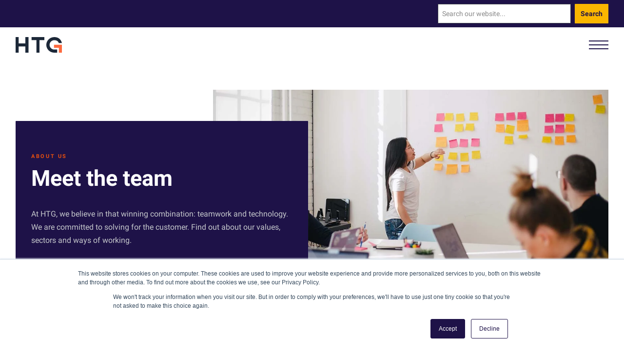

--- FILE ---
content_type: text/html; charset=UTF-8
request_url: https://www.htg.co.uk/about-us
body_size: 13016
content:
<!doctype html><html lang="en"><head>
    <meta charset="utf-8">

     
    
    <title>HTG | About us</title>
     
     
    
    <link rel="shortcut icon" href="https://www.htg.co.uk/hubfs/HTG-favicon-full%20colour.svg">
     
    
    <meta name="description" content="Meet the team of accredited IT experts at HTG. We are committed to solving for the customer. Find out about our values, sectors and ways of working.">

    <link rel="preload" href="https://www.htg.co.uk/hubfs/fonts/work-sans-400.woff2" as="font" type="font/woff2" crossorigin>
    <link rel="preload" href="https://www.htg.co.uk/hubfs/fonts/work-sans-600.woff2" as="font" type="font/woff2" crossorigin>
    <link rel="preload" href="https://www.htg.co.uk/hubfs/fonts/inter-400.woff2" as="font" type="font/woff2" crossorigin>
    <link rel="preload" href="https://www.htg.co.uk/hubfs/fonts/inter-600.woff2" as="font" type="font/woff2" crossorigin>
    
    <!-- jQuery-->
    <script src="https://code.jquery.com/jquery-3.6.0.min.js"></script>
    
    <!-- Slick Slider -->
    <link rel="stylesheet" type="text/css" href="https://cdn.jsdelivr.net/npm/slick-carousel@1.8.1/slick/slick.css">
    <link rel="stylesheet" type="text/css" href="https://cdn.jsdelivr.net/npm/slick-carousel@1.8.1/slick/slick-theme.css">
    <script type="text/javascript" src="https://cdn.jsdelivr.net/npm/slick-carousel@1.8.1/slick/slick.min.js"></script>
    
    <!-- Font Awesome -->
    <script src="https://kit.fontawesome.com/683287a1e5.js" crossorigin="anonymous"></script>
    
    <meta name="viewport" content="width=device-width, initial-scale=1">

    
    <meta property="og:description" content="Meet the team of accredited IT experts at HTG. We are committed to solving for the customer. Find out about our values, sectors and ways of working.">
    <meta property="og:title" content="HTG | About us">
    <meta name="twitter:description" content="Meet the team of accredited IT experts at HTG. We are committed to solving for the customer. Find out about our values, sectors and ways of working.">
    <meta name="twitter:title" content="HTG | About us">

    

    
    <style>
a.cta_button{-moz-box-sizing:content-box !important;-webkit-box-sizing:content-box !important;box-sizing:content-box !important;vertical-align:middle}.hs-breadcrumb-menu{list-style-type:none;margin:0px 0px 0px 0px;padding:0px 0px 0px 0px}.hs-breadcrumb-menu-item{float:left;padding:10px 0px 10px 10px}.hs-breadcrumb-menu-divider:before{content:'›';padding-left:10px}.hs-featured-image-link{border:0}.hs-featured-image{float:right;margin:0 0 20px 20px;max-width:50%}@media (max-width: 568px){.hs-featured-image{float:none;margin:0;width:100%;max-width:100%}}.hs-screen-reader-text{clip:rect(1px, 1px, 1px, 1px);height:1px;overflow:hidden;position:absolute !important;width:1px}
</style>

<link rel="stylesheet" href="https://www.htg.co.uk/hubfs/hub_generated/template_assets/1/42866353706/1742736242532/template_index.min.css">
<link rel="stylesheet" href="https://www.htg.co.uk/hubfs/hub_generated/template_assets/1/177946575462/1742736269654/template_ag-update-24.min.css">
    

    
<!--  Added by GoogleAnalytics integration -->
<script>
var _hsp = window._hsp = window._hsp || [];
_hsp.push(['addPrivacyConsentListener', function(consent) { if (consent.allowed || (consent.categories && consent.categories.analytics)) {
  (function(i,s,o,g,r,a,m){i['GoogleAnalyticsObject']=r;i[r]=i[r]||function(){
  (i[r].q=i[r].q||[]).push(arguments)},i[r].l=1*new Date();a=s.createElement(o),
  m=s.getElementsByTagName(o)[0];a.async=1;a.src=g;m.parentNode.insertBefore(a,m)
})(window,document,'script','//www.google-analytics.com/analytics.js','ga');
  ga('create','UA-49402931-1','auto');
  ga('send','pageview');
}}]);
</script>

<!-- /Added by GoogleAnalytics integration -->

<!--  Added by GoogleAnalytics4 integration -->
<script>
var _hsp = window._hsp = window._hsp || [];
window.dataLayer = window.dataLayer || [];
function gtag(){dataLayer.push(arguments);}

var useGoogleConsentModeV2 = true;
var waitForUpdateMillis = 1000;


if (!window._hsGoogleConsentRunOnce) {
  window._hsGoogleConsentRunOnce = true;

  gtag('consent', 'default', {
    'ad_storage': 'denied',
    'analytics_storage': 'denied',
    'ad_user_data': 'denied',
    'ad_personalization': 'denied',
    'wait_for_update': waitForUpdateMillis
  });

  if (useGoogleConsentModeV2) {
    _hsp.push(['useGoogleConsentModeV2'])
  } else {
    _hsp.push(['addPrivacyConsentListener', function(consent){
      var hasAnalyticsConsent = consent && (consent.allowed || (consent.categories && consent.categories.analytics));
      var hasAdsConsent = consent && (consent.allowed || (consent.categories && consent.categories.advertisement));

      gtag('consent', 'update', {
        'ad_storage': hasAdsConsent ? 'granted' : 'denied',
        'analytics_storage': hasAnalyticsConsent ? 'granted' : 'denied',
        'ad_user_data': hasAdsConsent ? 'granted' : 'denied',
        'ad_personalization': hasAdsConsent ? 'granted' : 'denied'
      });
    }]);
  }
}

gtag('js', new Date());
gtag('set', 'developer_id.dZTQ1Zm', true);
gtag('config', 'G-B14HVWG7WH');
</script>
<script async src="https://www.googletagmanager.com/gtag/js?id=G-B14HVWG7WH"></script>

<!-- /Added by GoogleAnalytics4 integration -->

    <link rel="canonical" href="https://www.htg.co.uk/about-us">

<!-- Hotjar Tracking Code for https://www.htg.co.uk/ -->
<script>
    (function(h,o,t,j,a,r){
        h.hj=h.hj||function(){(h.hj.q=h.hj.q||[]).push(arguments)};
        h._hjSettings={hjid:3649553,hjsv:6};
        a=o.getElementsByTagName('head')[0];
        r=o.createElement('script');r.async=1;
        r.src=t+h._hjSettings.hjid+j+h._hjSettings.hjsv;
        a.appendChild(r);
    })(window,document,'https://static.hotjar.com/c/hotjar-','.js?sv=');
</script>
<script type="text/javascript" src="https://secure.inventive52intuitive.com/js/789747.js"></script>
<noscript>&lt;img  alt="" src="https://secure.inventive52intuitive.com/789747.png" style="display:none;"&gt;</noscript>
<meta property="og:image" content="https://www.htg.co.uk/hubfs/HTG%20-%20About%20us%20-%20Hero.jpg">
<meta property="og:image:width" content="1200">
<meta property="og:image:height" content="800">
<meta property="og:image:alt" content="HTG - About us">
<meta name="twitter:image" content="https://www.htg.co.uk/hubfs/HTG%20-%20About%20us%20-%20Hero.jpg">
<meta name="twitter:image:alt" content="HTG - About us">

<meta property="og:url" content="https://www.htg.co.uk/about-us">
<meta name="twitter:card" content="summary_large_image">





  
  <meta name="generator" content="HubSpot"></head>

  <body>
    <div class="body-wrapper   hs-content-id-44130612621 hs-site-page page ">
       
     
    <div data-global-resource-path="HTG-theme/templates/partials/header.html"><div id="hs_cos_wrapper_module_16169786457823" class="hs_cos_wrapper hs_cos_wrapper_widget hs_cos_wrapper_type_module" style="" data-hs-cos-general-type="widget" data-hs-cos-type="module">



<nav class="nav mega-menu">
	<div class="nav nav--secondary">
		<div class="wrapper">

			<div class="hs-search-field">
				<div class="listing-search">
				<form action="/hs-search-results">
					<input type="text" class="hs-search-field__input" name="term" autocomplete="off" aria-label="Search" placeholder="Search our website...">
					<input type="hidden" name="type" value="SITE_PAGE">
					<input type="hidden" name="type" value="LANDING_PAGE">
					<input type="hidden" name="type" value="BLOG_POST">
					<input type="hidden" name="type" value="LISTING_PAGE">
					<input type="hidden" name="type" value="KNOWLEDGE_ARTICLE">

					<button aria-label="Search">Search</button>
				</form>
				</div>
				
			</div>

		</div>
	</div>
	<div class="mega-menu--bg">
		<div class="wrapper">

			
			<div class="mega-menu__inner">

				
				
				<a href="/" class="mega-menu__logo">
					<img src="https://www.htg.co.uk/hubfs/HTG-full-logo-01.svg" alt="HTG logo" width="400" height="400" rel="preload" as="image">
				</a>
				

				
				<div class="mega-menu__menu">
					<ul class="mega-menu__items">

						
						

						
						
						
						
						
						
						
						
						

						

						<li class="mega-menu__item mega-menu__parent mega-menu__parent--w-3">

							
							
							
							
							

							
							
								<div class="mega-menu__link-group">
								<p class="mega-menu__link no-link">
									How We Help You
								</p>

								
								<span class="mega-menu__link-menu"><img src="https://www.htg.co.uk/hubfs/raw_assets/public/HTG-theme/images/chevron-down.svg" alt="How We Help You menu"></span>
								
							</div>

							

							
							

							<div class="child-menu">
								<div class="child-menu__inner">

									
									<div class="child-menu__grid child-menu__grid--3">

										
										
										<div class="child-menu__col">

											

											
											

											
											<ul class="child-menu__items">

												
												
												
												
												

												
												<li class="child-menu__item">
													<a class="child-menu__link" href="https://www.htg.co.uk/htgoverwatch">
														
														<img class="child-menu__icon" src="https://www.htg.co.uk/hs-fs/hubfs/Overwatch%20O%20Logo.png?width=45&amp;height=45&amp;name=Overwatch%20O%20Logo.png" alt="Overwatch O Logo" width="45" height="45" loading="lazy" srcset="https://www.htg.co.uk/hs-fs/hubfs/Overwatch%20O%20Logo.png?width=23&amp;height=23&amp;name=Overwatch%20O%20Logo.png 23w, https://www.htg.co.uk/hs-fs/hubfs/Overwatch%20O%20Logo.png?width=45&amp;height=45&amp;name=Overwatch%20O%20Logo.png 45w, https://www.htg.co.uk/hs-fs/hubfs/Overwatch%20O%20Logo.png?width=68&amp;height=68&amp;name=Overwatch%20O%20Logo.png 68w, https://www.htg.co.uk/hs-fs/hubfs/Overwatch%20O%20Logo.png?width=90&amp;height=90&amp;name=Overwatch%20O%20Logo.png 90w, https://www.htg.co.uk/hs-fs/hubfs/Overwatch%20O%20Logo.png?width=113&amp;height=113&amp;name=Overwatch%20O%20Logo.png 113w, https://www.htg.co.uk/hs-fs/hubfs/Overwatch%20O%20Logo.png?width=135&amp;height=135&amp;name=Overwatch%20O%20Logo.png 135w" sizes="(max-width: 45px) 100vw, 45px">
														
														<div class="child-menu__label">
															<div class="child-menu__text">
																HTG Overwatch
															</div>
															
															<div class="child-menu__subtitle">
																Empowering your business to be protected and operate in an assured state of compliance.
															</div>
															
														</div>
													</a>
												</li>
												
												
												
												
												

												
												<li class="child-menu__item">
													<a class="child-menu__link" href="https://www.htg.co.uk/digitalconcierge">
														
														<img class="child-menu__icon" src="https://www.htg.co.uk/hubfs/Website/Icons/Green/icon_cyber-attack-green.svg" alt="icon_cyber-attack-green" width="54" height="79" loading="lazy">
														
														<div class="child-menu__label">
															<div class="child-menu__text">
																Digital Concierge
															</div>
															
															<div class="child-menu__subtitle">
																Providing you with a world-class onboarding for your users,  without an IT team
															</div>
															
														</div>
													</a>
												</li>
												
												
												
												
												

												
												<li class="child-menu__item">
													<a class="child-menu__link" href="https://www.htg.co.uk/funding">
														
														<img class="child-menu__icon" src="https://www.htg.co.uk/hubfs/Website/Icons/Green/icon_data-security-green.svg" alt="icon_data-security-green" width="60" height="71" loading="lazy">
														
														<div class="child-menu__label">
															<div class="child-menu__text">
																Funding Engagements
															</div>
															
															<div class="child-menu__subtitle">
																Find out if your business is eligible for Microsoft-funded engagements.
															</div>
															
														</div>
													</a>
												</li>
												
											</ul>
											
										</div>
										
										<div class="child-menu__col">

											

											
											

											
											<ul class="child-menu__items">

												
												
												
												
												

												
												<li class="child-menu__item">
													<a class="child-menu__link" href="https://www.htg.co.uk/htgavd">
														
														<img class="child-menu__icon" src="https://www.htg.co.uk/hubfs/Icons/Green/icon_laptop-green.svg" alt="icon_laptop-green" width="400" height="400" loading="lazy">
														
														<div class="child-menu__label">
															<div class="child-menu__text">
																Enable remote working
															</div>
															
															<div class="child-menu__subtitle">
																We’ll provide remote access to company desktops and apps for your dispersed workforce. 
															</div>
															
														</div>
													</a>
												</li>
												
												
												
												
												

												
												<li class="child-menu__item">
													<a class="child-menu__link" href="https://www.htg.co.uk/how-we-help-you/consolidate-multiple-it-systems">
														
														<img class="child-menu__icon" src="https://www.htg.co.uk/hubfs/Website/Icons/Green/icon_system-green.svg" alt="icon_system-green" width="400" height="400" loading="lazy">
														
														<div class="child-menu__label">
															<div class="child-menu__text">
																Consolidate multiple IT systems
															</div>
															
															<div class="child-menu__subtitle">
																On your merger and acquisition journey, we offer a frictionless IT overhaul. 
															</div>
															
														</div>
													</a>
												</li>
												
												
												
												
												

												
												<li class="child-menu__item">
													<a class="child-menu__link" href="https://www.htg.co.uk/modernwork">
														
														<img class="child-menu__icon" src="https://www.htg.co.uk/hubfs/Website/Icons/Green/icon_productivity-green.svg" alt="icon_productivity-green" width="61" height="55" loading="lazy">
														
														<div class="child-menu__label">
															<div class="child-menu__text">
																Modern Workplace
															</div>
															
															<div class="child-menu__subtitle">
																Tailored, high-performance workplace solutions built on Zero Trust principles.
															</div>
															
														</div>
													</a>
												</li>
												
											</ul>
											
										</div>
										
										<div class="child-menu__col">

											

											
											

											
											<ul class="child-menu__items">

												
												
												
												
												

												
												<li class="child-menu__item">
													<a class="child-menu__link" href="https://www.htg.co.uk/how-we-help-you/keep-your-team-secure">
														
														<img class="child-menu__icon" src="https://www.htg.co.uk/hubfs/Website/Icons/Green/icon_secure-team-green.svg" alt="icon_secure-team-green" width="400" height="400" loading="lazy">
														
														<div class="child-menu__label">
															<div class="child-menu__text">
																Keep your team secure
															</div>
															
															<div class="child-menu__subtitle">
																Get built-in data security that ensures compliance and protection.
															</div>
															
														</div>
													</a>
												</li>
												
												
												
												
												

												
												<li class="child-menu__item">
													<a class="child-menu__link" href="https://www.htg.co.uk/how-we-help-you/be-more-cost-effective">
														
														<img class="child-menu__icon" src="https://www.htg.co.uk/hubfs/Website/Icons/Green/icon_cost-green.svg" alt="icon_cost-green" width="64" height="64" loading="lazy">
														
														<div class="child-menu__label">
															<div class="child-menu__text">
																Be more cost-effective
															</div>
															
															<div class="child-menu__subtitle">
																Enjoy fully flexible, pay-for-what-you-use IT resourcing in the cloud.
															</div>
															
														</div>
													</a>
												</li>
												
												
												
												
												

												
												<li class="child-menu__item">
													<a class="child-menu__link" href="https://www.htg.co.uk/northstar">
														
														<img class="child-menu__icon" src="https://www.htg.co.uk/hubfs/Website/Icons/Green/icon_northstar-green.svg" alt="icon_northstar-green" width="73" height="76" loading="lazy">
														
														<div class="child-menu__label">
															<div class="child-menu__text">
																Northstar
															</div>
															
															<div class="child-menu__subtitle">
																Advanced IT maturity, aligned with business goals across your organisation.
															</div>
															
														</div>
													</a>
												</li>
												
											</ul>
											
										</div>
										
									</div>

									
									<a class="child-menu__view-all" href="https://www.htg.co.uk/how-we-help-you">View all services</a>
									
								</div>
							</div>
							
						</li>
						

						
						
						
						
						

						

						<li class="mega-menu__item">

							
							
							
							
							

							
							
							<div class="mega-menu__link-group">
								<a class="mega-menu__link" href="https://www.htg.co.uk/technology">
									Our Technology
								</a>

								
							</div>

							
							

							
							
						</li>
						

						
						
						
						
						

						

						<li class="mega-menu__item mega-menu__parent mega-menu__parent--w-1">

							
							
							
							
							

							
							
							<div class="mega-menu__link-group">
								<a class="mega-menu__link" href="https://www.htg.co.uk/about-us">
									About Us
								</a>

								
								<span class="mega-menu__link-menu"><img src="https://www.htg.co.uk/hubfs/raw_assets/public/HTG-theme/images/chevron-down.svg" alt="About Us menu"></span>
								
							</div>

							
							

							
							

							<div class="child-menu">
								<div class="child-menu__inner">

									
									<div class="child-menu__grid child-menu__grid--1">

										
										
										<div class="child-menu__col">

											

											
											

											
											<ul class="child-menu__items">

												
												
												
												
												

												
												<li class="child-menu__item">
													<a class="child-menu__link child-menu__link--active" href="https://www.htg.co.uk/about-us">
														
														<div class="child-menu__label">
															<div class="child-menu__text">
																About Us
															</div>
															
														</div>
													</a>
												</li>
												
												
												
												
												

												
												<li class="child-menu__item">
													<a class="child-menu__link" href="https://www.htg.co.uk/careers">
														
														<div class="child-menu__label">
															<div class="child-menu__text">
																Careers
															</div>
															
														</div>
													</a>
												</li>
												
											</ul>
											
										</div>
										
									</div>

									
								</div>
							</div>
							
						</li>
						

						
						
						
						
						

						

						<li class="mega-menu__item mega-menu__parent mega-menu__parent--w-1">

							
							
							
							
							

							
							
								<div class="mega-menu__link-group">
								<p class="mega-menu__link no-link">
									Contact Us
								</p>

								
								<span class="mega-menu__link-menu"><img src="https://www.htg.co.uk/hubfs/raw_assets/public/HTG-theme/images/chevron-down.svg" alt="Contact Us menu"></span>
								
							</div>

							

							
							

							<div class="child-menu">
								<div class="child-menu__inner">

									
									<div class="child-menu__grid child-menu__grid--1">

										
										
										<div class="child-menu__col">

											

											
											

											
											<ul class="child-menu__items">

												
												
												
												
												

												
												<li class="child-menu__item">
													<a class="child-menu__link" href="https://www.htg.co.uk/contact-us">
														
														<div class="child-menu__label">
															<div class="child-menu__text">
																Contact Us
															</div>
															
														</div>
													</a>
												</li>
												
												
												
												
												

												
												<li class="child-menu__item">
													<a class="child-menu__link" href="https://www.htg.co.uk/blog">
														
														<div class="child-menu__label">
															<div class="child-menu__text">
																Blogs
															</div>
															
														</div>
													</a>
												</li>
												
												
												
												
												

												
												<li class="child-menu__item">
													<a class="child-menu__link" href="https://www.htg.co.uk/blog/tag/case-study">
														
														<div class="child-menu__label">
															<div class="child-menu__text">
																Case Studies
															</div>
															
														</div>
													</a>
												</li>
												
												
												
												
												

												
												<li class="child-menu__item">
													<a class="child-menu__link" href="https://www.htg.co.uk/cybersecurity-essentials-booklet">
														
														<div class="child-menu__label">
															<div class="child-menu__text">
																Cybersecurity Essentials eBook
															</div>
															
														</div>
													</a>
												</li>
												
												
												
												
												

												
												<li class="child-menu__item">
													<a class="child-menu__link" href="https://www.htg.co.uk/blog/tag/news">
														
														<div class="child-menu__label">
															<div class="child-menu__text">
																News
															</div>
															
														</div>
													</a>
												</li>
												
												
												
												
												

												
												<li class="child-menu__item">
													<a class="child-menu__link" href="https://www.htg.co.uk/webinars">
														
														<div class="child-menu__label">
															<div class="child-menu__text">
																Webinars
															</div>
															
														</div>
													</a>
												</li>
												
											</ul>
											
										</div>
										
									</div>

									
								</div>
							</div>
							
						</li>
						

						
						

						<li class="mega-menu__button btn">
							<span id="hs_cos_wrapper_module_16169786457823_" class="hs_cos_wrapper hs_cos_wrapper_widget hs_cos_wrapper_type_cta" style="" data-hs-cos-general-type="widget" data-hs-cos-type="cta"><!--HubSpot Call-to-Action Code --><span class="hs-cta-wrapper" id="hs-cta-wrapper-62d94f7b-eb27-4041-a22a-f7fc02578616"><span class="hs-cta-node hs-cta-62d94f7b-eb27-4041-a22a-f7fc02578616" id="hs-cta-62d94f7b-eb27-4041-a22a-f7fc02578616"><!--[if lte IE 8]><div id="hs-cta-ie-element"></div><![endif]--><a href="https://cta-redirect.hubspot.com/cta/redirect/8834173/62d94f7b-eb27-4041-a22a-f7fc02578616"><img class="hs-cta-img" id="hs-cta-img-62d94f7b-eb27-4041-a22a-f7fc02578616" style="border-width:0px;" src="https://no-cache.hubspot.com/cta/default/8834173/62d94f7b-eb27-4041-a22a-f7fc02578616.png" alt="Call Us: 0330 460 9828"></a></span><script charset="utf-8" src="/hs/cta/cta/current.js"></script><script type="text/javascript"> hbspt.cta._relativeUrls=true;hbspt.cta.load(8834173, '62d94f7b-eb27-4041-a22a-f7fc02578616', {"useNewLoader":"true","region":"na1"}); </script></span><!-- end HubSpot Call-to-Action Code --></span>
						</li>

						
						


					</ul>
				</div>

				
				<div class="mobile-menu">
					<div class="line"></div>
					<div class="line"></div>
					<div class="line"></div>
				</div>
			</div>
		</div>
	</div>
</nav></div></div> 
     
   

<main id="main-content" class="body-container-wrapper">

<div class="container-fluid">
<div class="row-fluid-wrapper">
<div class="row-fluid">
<div class="span12 widget-span widget-type-cell " style="" data-widget-type="cell" data-x="0" data-w="12">

<div class="row-fluid-wrapper row-depth-1 row-number-1 dnd-section">
<div class="row-fluid ">
<div class="span12 widget-span widget-type-cell dnd-column" style="" data-widget-type="cell" data-x="0" data-w="12">

<div class="row-fluid-wrapper row-depth-1 row-number-2 dnd-row">
<div class="row-fluid ">
<div class="span12 widget-span widget-type-custom_widget dnd-module" style="" data-widget-type="custom_widget" data-x="0" data-w="12">
<div id="hs_cos_wrapper_widget_1617801754012" class="hs_cos_wrapper hs_cos_wrapper_widget hs_cos_wrapper_type_module" style="" data-hs-cos-general-type="widget" data-hs-cos-type="module">
 


<div class="hero">
  <div class="wrapper">
    <div class="row row--overlap">
      <div class="grid grid--2 grid--a-center">
        <div class="card card--dark card--orange">
          <div class="card__inner">
            

            <div class="tag">About us</div>
            <div class="flow">
              <h1>Meet the team</h1>
<p>At HTG, we believe in that winning combination: teamwork and technology. We are committed to solving for the customer. Find out about our values, sectors and ways of working.</p> 
            </div>
          </div>
        </div>
        <img class="hero__image" src="https://www.htg.co.uk/hs-fs/hubfs/HTG%20-%20About%20us%20-%20Hero.jpg?width=1200&amp;height=800&amp;name=HTG%20-%20About%20us%20-%20Hero.jpg" alt="HTG - About us - Hero" width="1200" height="800" rel="preload" as="image" srcset="https://www.htg.co.uk/hs-fs/hubfs/HTG%20-%20About%20us%20-%20Hero.jpg?width=600&amp;height=400&amp;name=HTG%20-%20About%20us%20-%20Hero.jpg 600w, https://www.htg.co.uk/hs-fs/hubfs/HTG%20-%20About%20us%20-%20Hero.jpg?width=1200&amp;height=800&amp;name=HTG%20-%20About%20us%20-%20Hero.jpg 1200w, https://www.htg.co.uk/hs-fs/hubfs/HTG%20-%20About%20us%20-%20Hero.jpg?width=1800&amp;height=1200&amp;name=HTG%20-%20About%20us%20-%20Hero.jpg 1800w, https://www.htg.co.uk/hs-fs/hubfs/HTG%20-%20About%20us%20-%20Hero.jpg?width=2400&amp;height=1600&amp;name=HTG%20-%20About%20us%20-%20Hero.jpg 2400w, https://www.htg.co.uk/hs-fs/hubfs/HTG%20-%20About%20us%20-%20Hero.jpg?width=3000&amp;height=2000&amp;name=HTG%20-%20About%20us%20-%20Hero.jpg 3000w, https://www.htg.co.uk/hs-fs/hubfs/HTG%20-%20About%20us%20-%20Hero.jpg?width=3600&amp;height=2400&amp;name=HTG%20-%20About%20us%20-%20Hero.jpg 3600w" sizes="(max-width: 1200px) 100vw, 1200px">
      </div>
    </div>
  </div>
</div></div>

</div><!--end widget-span -->
</div><!--end row-->
</div><!--end row-wrapper -->

</div><!--end widget-span -->
</div><!--end row-->
</div><!--end row-wrapper -->

<div class="row-fluid-wrapper row-depth-1 row-number-3 dnd-section">
<div class="row-fluid ">
<div class="span12 widget-span widget-type-cell dnd-column" style="" data-widget-type="cell" data-x="0" data-w="12">

<div class="row-fluid-wrapper row-depth-1 row-number-4 dnd-row">
<div class="row-fluid ">
<div class="span12 widget-span widget-type-custom_widget dnd-module" style="" data-widget-type="custom_widget" data-x="0" data-w="12">
<div id="hs_cos_wrapper_widget_1619439959964" class="hs_cos_wrapper hs_cos_wrapper_widget hs_cos_wrapper_type_module" style="" data-hs-cos-general-type="widget" data-hs-cos-type="module">

<div class="cta-banner cta-banner--yellow bg--dark">
    <div class="wrapper">
        <div class="row">

            <div class="grid grid--7-5 grid--a-center">

                <div class="cta-banner__content  grid--flip">
                    
                    <div class="cta-banner__text flow">
                            
                        
                            <p class="tag">
                                Our purpose
                            </p>
                        

                        <h2><strong>People-first technology</strong></h2>
<p><strong>To fulfil our purpose, we achieve game-changing business outcomes for our clients.</strong></p>
<p>HTG's 25 years of industry experience, team of high-performance experts and principles of continuous training mean that we've seen it all, and know what's coming. So, we promise to guide our clients along a clearly-defined digital roadmap with ambitious goals in mind. Our clients love that we deliver real, measurable change. And we love making a difference!</p>

                    </div>

                    
                    
                    
                </div>
                
                
                    <img class="cta-banner__image" src="https://www.htg.co.uk/hs-fs/hubfs/HTG%20-%20About%20us%20-%20Your%20Trusted%20Advisor.png?width=800&amp;height=530&amp;name=HTG%20-%20About%20us%20-%20Your%20Trusted%20Advisor.png" alt="HTG - About us - Our Purpose" width="800" height="530" loading="lazy" srcset="https://www.htg.co.uk/hs-fs/hubfs/HTG%20-%20About%20us%20-%20Your%20Trusted%20Advisor.png?width=400&amp;height=265&amp;name=HTG%20-%20About%20us%20-%20Your%20Trusted%20Advisor.png 400w, https://www.htg.co.uk/hs-fs/hubfs/HTG%20-%20About%20us%20-%20Your%20Trusted%20Advisor.png?width=800&amp;height=530&amp;name=HTG%20-%20About%20us%20-%20Your%20Trusted%20Advisor.png 800w, https://www.htg.co.uk/hs-fs/hubfs/HTG%20-%20About%20us%20-%20Your%20Trusted%20Advisor.png?width=1200&amp;height=795&amp;name=HTG%20-%20About%20us%20-%20Your%20Trusted%20Advisor.png 1200w, https://www.htg.co.uk/hs-fs/hubfs/HTG%20-%20About%20us%20-%20Your%20Trusted%20Advisor.png?width=1600&amp;height=1060&amp;name=HTG%20-%20About%20us%20-%20Your%20Trusted%20Advisor.png 1600w, https://www.htg.co.uk/hs-fs/hubfs/HTG%20-%20About%20us%20-%20Your%20Trusted%20Advisor.png?width=2000&amp;height=1325&amp;name=HTG%20-%20About%20us%20-%20Your%20Trusted%20Advisor.png 2000w, https://www.htg.co.uk/hs-fs/hubfs/HTG%20-%20About%20us%20-%20Your%20Trusted%20Advisor.png?width=2400&amp;height=1590&amp;name=HTG%20-%20About%20us%20-%20Your%20Trusted%20Advisor.png 2400w" sizes="(max-width: 800px) 100vw, 800px">
                

            </div>

        </div>
    </div>
</div></div>

</div><!--end widget-span -->
</div><!--end row-->
</div><!--end row-wrapper -->

</div><!--end widget-span -->
</div><!--end row-->
</div><!--end row-wrapper -->

<div class="row-fluid-wrapper row-depth-1 row-number-5 dnd-section">
<div class="row-fluid ">
<div class="span12 widget-span widget-type-cell dnd-column" style="" data-widget-type="cell" data-x="0" data-w="12">

<div class="row-fluid-wrapper row-depth-1 row-number-6 dnd-row">
<div class="row-fluid ">
<div class="span12 widget-span widget-type-custom_widget dnd-module" style="" data-widget-type="custom_widget" data-x="0" data-w="12">
<div id="hs_cos_wrapper_widget_1621257166852" class="hs_cos_wrapper hs_cos_wrapper_widget hs_cos_wrapper_type_module" style="" data-hs-cos-general-type="widget" data-hs-cos-type="module">


<div class="icon-row icon-row--green bg--dark">
  <div class="wrapper">
    <div class="row">

      
        <p class="tag">Who we are</p>
      
    
      
        <h2 class="card-row__heading card-row__heading--light">
            The values that inspire us
        </h2>
      

      <div class="grid grid--3">

        

          <div class="card icon-row__card  icon-row__card--solid icon-row__card--green">
            <div class="card__content flow ">
              
              
                <img class="card__icon" src="https://www.htg.co.uk/hubfs/Icons/Green/icon_handshake-green.svg" alt="icon_handshake-green" width="400" height="400" loading="lazy">
              
                
              <div class="card__text flow">
                <h3 class="card__heading">
                Putting people first
                </h3>
                <p class="card__body">
                  </p><p>We help and support one another to make HTG <span data-token-index="1" data-reactroot="">the </span>best place to work.</p>
                <p></p>
              </div>

              
              
            </div>
          </div>
        

          <div class="card icon-row__card  icon-row__card--solid icon-row__card--green">
            <div class="card__content flow ">
              
              
                <img class="card__icon" src="https://www.htg.co.uk/hubfs/Icons/Green/icon_magnifying-glass-green.svg" alt="icon_magnifying-glass-green" width="400" height="400" loading="lazy">
              
                
              <div class="card__text flow">
                <h3 class="card__heading">
                Focusing on our clients
                </h3>
                <p class="card__body">
                  </p><p>We don't do anything without first asking, 'is this right for the client?'</p>
                <p></p>
              </div>

              
              
            </div>
          </div>
        

          <div class="card icon-row__card  icon-row__card--solid icon-row__card--green">
            <div class="card__content flow ">
              
              
                <img class="card__icon" src="https://www.htg.co.uk/hubfs/Icons/Green/icon_digital-green.svg" alt="icon_digital-green" width="400" height="400" loading="lazy">
              
                
              <div class="card__text flow">
                <h3 class="card__heading">
                Providing frictionless IT
                </h3>
                <p class="card__body">
                  </p><p>We implement tech that's so fast and intuitive, you barely notice it's there.</p>
                <p></p>
              </div>

              
              
            </div>
          </div>
        

          <div class="card icon-row__card  icon-row__card--solid icon-row__card--green">
            <div class="card__content flow ">
              
              
                <img class="card__icon" src="https://www.htg.co.uk/hubfs/Icons/Green/icon_circular-arrows-green.svg" alt="icon_circular-arrows-green" width="400" height="400" loading="lazy">
              
                
              <div class="card__text flow">
                <h3 class="card__heading">
                Continuously learning
                </h3>
                <p class="card__body">
                  </p><p>We are dedicated to learning, self-improvement, research and development.</p>
                <p></p>
              </div>

              
              
            </div>
          </div>
        

          <div class="card icon-row__card  icon-row__card--solid icon-row__card--green">
            <div class="card__content flow ">
              
              
                <img class="card__icon" src="https://www.htg.co.uk/hubfs/Icons/Green/icon_service-green.svg" alt="icon_service-green" width="400" height="400" loading="lazy">
              
                
              <div class="card__text flow">
                <h3 class="card__heading">
                Delivering true expertise
                </h3>
                <p class="card__body">
                  </p><p>We give actionable advice that saves our clients both time and money.</p>
                <p></p>
              </div>

              
              
            </div>
          </div>
        

          <div class="card icon-row__card  icon-row__card--solid icon-row__card--green">
            <div class="card__content flow ">
              
              
                <img class="card__icon" src="https://www.htg.co.uk/hubfs/Icons/Green/icon_data-center-green.svg" alt="icon_data-center-green" width="400" height="400" loading="lazy">
              
                
              <div class="card__text flow">
                <h3 class="card__heading">
                Being an industry visionary
                </h3>
                <p class="card__body">
                  </p><p>We are in first place. We pave the way. We are leaders, not followers.</p>
                <p></p>
              </div>

              
              
            </div>
          </div>
        

      </div>

      

    </div>
  </div>
</div></div>

</div><!--end widget-span -->
</div><!--end row-->
</div><!--end row-wrapper -->

</div><!--end widget-span -->
</div><!--end row-->
</div><!--end row-wrapper -->

<div class="row-fluid-wrapper row-depth-1 row-number-7 dnd-section">
<div class="row-fluid ">
<div class="span12 widget-span widget-type-cell dnd-column" style="" data-widget-type="cell" data-x="0" data-w="12">

<div class="row-fluid-wrapper row-depth-1 row-number-8 dnd-row">
<div class="row-fluid ">
<div class="span12 widget-span widget-type-custom_widget dnd-module" style="" data-widget-type="custom_widget" data-x="0" data-w="12">
<div id="hs_cos_wrapper_widget_1621257880165" class="hs_cos_wrapper hs_cos_wrapper_widget hs_cos_wrapper_type_module" style="" data-hs-cos-general-type="widget" data-hs-cos-type="module">


<div class="grid-row ">
  <div class="wrapper">
    <div class="row">
    
    
      <div class="grid grid--5-7">
        <div class="card card--light card--yellow ">
          <div class="card__inner">
            <div class="tag">Careers</div>
            <div class="flow">
              <h2><strong>Welcoming unique and diverse voices</strong></h2>
<p>Are you excited to join a compassionate, authentic company that fully supports you to do your best work? Are you committed to empowering others, in turn?</p>
<p>Here's what we want from you. Take risks. Speak up. Trust that, as an HTG team member, you have a unique, valued voice and the space to make this work your own. We're looking for the change-makers, the hard grafters and the willing learners. Are you the right person for the job?</p>
              
              
              <div class="btn-row">
                <div class="btn">
                  <span id="hs_cos_wrapper_widget_1621257880165_" class="hs_cos_wrapper hs_cos_wrapper_widget hs_cos_wrapper_type_cta" style="" data-hs-cos-general-type="widget" data-hs-cos-type="cta"><!--HubSpot Call-to-Action Code --><span class="hs-cta-wrapper" id="hs-cta-wrapper-c601c5a1-77f2-4db2-b383-b4e7b33c7862"><span class="hs-cta-node hs-cta-c601c5a1-77f2-4db2-b383-b4e7b33c7862" id="hs-cta-c601c5a1-77f2-4db2-b383-b4e7b33c7862"><!--[if lte IE 8]><div id="hs-cta-ie-element"></div><![endif]--><a href="https://cta-redirect.hubspot.com/cta/redirect/8834173/c601c5a1-77f2-4db2-b383-b4e7b33c7862"><img class="hs-cta-img" id="hs-cta-img-c601c5a1-77f2-4db2-b383-b4e7b33c7862" style="border-width:0px;" src="https://no-cache.hubspot.com/cta/default/8834173/c601c5a1-77f2-4db2-b383-b4e7b33c7862.png" alt="Apply today"></a></span><script charset="utf-8" src="/hs/cta/cta/current.js"></script><script type="text/javascript"> hbspt.cta._relativeUrls=true;hbspt.cta.load(8834173, 'c601c5a1-77f2-4db2-b383-b4e7b33c7862', {"useNewLoader":"true","region":"na1"}); </script></span><!-- end HubSpot Call-to-Action Code --></span>
                </div>
              </div>
              

            </div>
          </div>
        </div>

        
        <div class="grid-row__image ">
          <img src="https://www.htg.co.uk/hs-fs/hubfs/HTG%20-%20Careers%20-%20Hero.jpg?width=1200&amp;name=HTG%20-%20Careers%20-%20Hero.jpg" alt="HTG - About us - Careers" width="1200" loading="lazy" srcset="https://www.htg.co.uk/hs-fs/hubfs/HTG%20-%20Careers%20-%20Hero.jpg?width=600&amp;name=HTG%20-%20Careers%20-%20Hero.jpg 600w, https://www.htg.co.uk/hs-fs/hubfs/HTG%20-%20Careers%20-%20Hero.jpg?width=1200&amp;name=HTG%20-%20Careers%20-%20Hero.jpg 1200w, https://www.htg.co.uk/hs-fs/hubfs/HTG%20-%20Careers%20-%20Hero.jpg?width=1800&amp;name=HTG%20-%20Careers%20-%20Hero.jpg 1800w, https://www.htg.co.uk/hs-fs/hubfs/HTG%20-%20Careers%20-%20Hero.jpg?width=2400&amp;name=HTG%20-%20Careers%20-%20Hero.jpg 2400w, https://www.htg.co.uk/hs-fs/hubfs/HTG%20-%20Careers%20-%20Hero.jpg?width=3000&amp;name=HTG%20-%20Careers%20-%20Hero.jpg 3000w, https://www.htg.co.uk/hs-fs/hubfs/HTG%20-%20Careers%20-%20Hero.jpg?width=3600&amp;name=HTG%20-%20Careers%20-%20Hero.jpg 3600w" sizes="(max-width: 1200px) 100vw, 1200px">
        </div>
        
        
      </div>
    

    </div>
  </div>
</div></div>

</div><!--end widget-span -->
</div><!--end row-->
</div><!--end row-wrapper -->

</div><!--end widget-span -->
</div><!--end row-->
</div><!--end row-wrapper -->

<div class="row-fluid-wrapper row-depth-1 row-number-9 dnd-section">
<div class="row-fluid ">
<div class="span12 widget-span widget-type-cell dnd-column" style="" data-widget-type="cell" data-x="0" data-w="12">

<div class="row-fluid-wrapper row-depth-1 row-number-10 dnd-row">
<div class="row-fluid ">
<div class="span12 widget-span widget-type-custom_widget dnd-module" style="" data-widget-type="custom_widget" data-x="0" data-w="12">
<div id="hs_cos_wrapper_widget_1621258206430" class="hs_cos_wrapper hs_cos_wrapper_widget hs_cos_wrapper_type_module" style="" data-hs-cos-general-type="widget" data-hs-cos-type="module">

<div class="section-heading section-heading--orange bg--dark">
    <div class="wrapper">
        <div class="section-heading__text--centered flow" style="max-width: 600px">
            
            
                <p class="tag">Vision</p>
            

            <h2></h2>
            
            <h2><strong>Loved by our clients,<br>valued by our partners and admired by our competitors.</strong></h2>
<p>&nbsp;</p>
<p>&nbsp;</p>
            
        </div>
    </div>
</div></div>

</div><!--end widget-span -->
</div><!--end row-->
</div><!--end row-wrapper -->

</div><!--end widget-span -->
</div><!--end row-->
</div><!--end row-wrapper -->

<div class="row-fluid-wrapper row-depth-1 row-number-11 dnd-section">
<div class="row-fluid ">
<div class="span12 widget-span widget-type-cell dnd-column" style="" data-widget-type="cell" data-x="0" data-w="12">

<div class="row-fluid-wrapper row-depth-1 row-number-12 dnd-row">
<div class="row-fluid ">
<div class="span12 widget-span widget-type-custom_widget dnd-module" style="" data-widget-type="custom_widget" data-x="0" data-w="12">
<div id="hs_cos_wrapper_widget_1617207591528" class="hs_cos_wrapper hs_cos_wrapper_widget hs_cos_wrapper_type_module" style="" data-hs-cos-general-type="widget" data-hs-cos-type="module">


<div class="grid-row ">
  <div class="wrapper">
    <div class="row">
    
    
      <div class="grid grid--7-5">
        <div class="card card--light card--orange grid--flip">
          <div class="card__inner">
            <div class="tag">Partners</div>
            <div class="flow">
              <h2><strong>A high-performance team of leading vendors</strong></h2>
<p>As trusted industry leaders, we offer virtual desktops, managed services and efficient modern workplace solutions.</p>
<p>But we can't do it alone.</p>
<p>We value our technology partners - including giants in the field, Microsoft, Citrix and VMware - and they give us insider knowledge that we build into our plans and processes. That way, our team gets the exciting opportunity to work with cutting-edge technology, and our clients reap the benefits.</p>
              
              
              <div class="btn-row">
                <div class="btn">
                  <span id="hs_cos_wrapper_widget_1617207591528_" class="hs_cos_wrapper hs_cos_wrapper_widget hs_cos_wrapper_type_cta" style="" data-hs-cos-general-type="widget" data-hs-cos-type="cta"><!--HubSpot Call-to-Action Code --><span class="hs-cta-wrapper" id="hs-cta-wrapper-ce2fefa9-c46e-4dc3-9b16-d338e50633b2"><span class="hs-cta-node hs-cta-ce2fefa9-c46e-4dc3-9b16-d338e50633b2" id="hs-cta-ce2fefa9-c46e-4dc3-9b16-d338e50633b2"><!--[if lte IE 8]><div id="hs-cta-ie-element"></div><![endif]--><a href="https://cta-redirect.hubspot.com/cta/redirect/8834173/ce2fefa9-c46e-4dc3-9b16-d338e50633b2"><img class="hs-cta-img" id="hs-cta-img-ce2fefa9-c46e-4dc3-9b16-d338e50633b2" style="border-width:0px;" src="https://no-cache.hubspot.com/cta/default/8834173/ce2fefa9-c46e-4dc3-9b16-d338e50633b2.png" alt="See our vendors"></a></span><script charset="utf-8" src="/hs/cta/cta/current.js"></script><script type="text/javascript"> hbspt.cta._relativeUrls=true;hbspt.cta.load(8834173, 'ce2fefa9-c46e-4dc3-9b16-d338e50633b2', {"useNewLoader":"true","region":"na1"}); </script></span><!-- end HubSpot Call-to-Action Code --></span>
                </div>
              </div>
              

            </div>
          </div>
        </div>

        
        <div class="grid-row__image ">
          <img src="https://www.htg.co.uk/hs-fs/hubfs/HTG%20-%20About%20us%20-%20Values.png?width=800&amp;name=HTG%20-%20About%20us%20-%20Values.png" alt="HTG - About us - Partners" width="800" loading="lazy" srcset="https://www.htg.co.uk/hs-fs/hubfs/HTG%20-%20About%20us%20-%20Values.png?width=400&amp;name=HTG%20-%20About%20us%20-%20Values.png 400w, https://www.htg.co.uk/hs-fs/hubfs/HTG%20-%20About%20us%20-%20Values.png?width=800&amp;name=HTG%20-%20About%20us%20-%20Values.png 800w, https://www.htg.co.uk/hs-fs/hubfs/HTG%20-%20About%20us%20-%20Values.png?width=1200&amp;name=HTG%20-%20About%20us%20-%20Values.png 1200w, https://www.htg.co.uk/hs-fs/hubfs/HTG%20-%20About%20us%20-%20Values.png?width=1600&amp;name=HTG%20-%20About%20us%20-%20Values.png 1600w, https://www.htg.co.uk/hs-fs/hubfs/HTG%20-%20About%20us%20-%20Values.png?width=2000&amp;name=HTG%20-%20About%20us%20-%20Values.png 2000w, https://www.htg.co.uk/hs-fs/hubfs/HTG%20-%20About%20us%20-%20Values.png?width=2400&amp;name=HTG%20-%20About%20us%20-%20Values.png 2400w" sizes="(max-width: 800px) 100vw, 800px">
        </div>
        
        
      </div>
    
      <div class="grid grid--5-7">
        <div class="card card--light card--green ">
          <div class="card__inner">
            <div class="tag">Clients</div>
            <div class="flow">
              <h2><strong>Game-change results for ambitious organisations</strong></h2>
<p>The team at HTG has a wealth of experience helping heavily-regulated businesses in Finance and Public Sector to modernise their IT infrastructure. We're able to work within compliance parameters without sacrificing value or efficient delivery.</p>
<p>Our work isn't limited to those industries, though. Ambitious businesses that are excited about growing and improving their digital processes are some of our favourite clients.</p>
              
              
              <div class="btn-row">
                <div class="btn">
                  <span id="hs_cos_wrapper_widget_1617207591528_" class="hs_cos_wrapper hs_cos_wrapper_widget hs_cos_wrapper_type_cta" style="" data-hs-cos-general-type="widget" data-hs-cos-type="cta"><!--HubSpot Call-to-Action Code --><span class="hs-cta-wrapper" id="hs-cta-wrapper-841cebb5-fc17-4a05-930e-0a12dc82aec4"><span class="hs-cta-node hs-cta-841cebb5-fc17-4a05-930e-0a12dc82aec4" id="hs-cta-841cebb5-fc17-4a05-930e-0a12dc82aec4"><!--[if lte IE 8]><div id="hs-cta-ie-element"></div><![endif]--><a href="https://cta-redirect.hubspot.com/cta/redirect/8834173/841cebb5-fc17-4a05-930e-0a12dc82aec4"><img class="hs-cta-img" id="hs-cta-img-841cebb5-fc17-4a05-930e-0a12dc82aec4" style="border-width:0px;" src="https://no-cache.hubspot.com/cta/default/8834173/841cebb5-fc17-4a05-930e-0a12dc82aec4.png" alt="How we help you"></a></span><script charset="utf-8" src="/hs/cta/cta/current.js"></script><script type="text/javascript"> hbspt.cta._relativeUrls=true;hbspt.cta.load(8834173, '841cebb5-fc17-4a05-930e-0a12dc82aec4', {"useNewLoader":"true","region":"na1"}); </script></span><!-- end HubSpot Call-to-Action Code --></span>
                </div>
              </div>
              

            </div>
          </div>
        </div>

        
        <div class="grid-row__image ">
          <img src="https://www.htg.co.uk/hs-fs/hubfs/HTG%20-%20About%20us%20-%20Mission.png?width=800&amp;name=HTG%20-%20About%20us%20-%20Mission.png" alt="HTG - About us - Clients" width="800" loading="lazy" srcset="https://www.htg.co.uk/hs-fs/hubfs/HTG%20-%20About%20us%20-%20Mission.png?width=400&amp;name=HTG%20-%20About%20us%20-%20Mission.png 400w, https://www.htg.co.uk/hs-fs/hubfs/HTG%20-%20About%20us%20-%20Mission.png?width=800&amp;name=HTG%20-%20About%20us%20-%20Mission.png 800w, https://www.htg.co.uk/hs-fs/hubfs/HTG%20-%20About%20us%20-%20Mission.png?width=1200&amp;name=HTG%20-%20About%20us%20-%20Mission.png 1200w, https://www.htg.co.uk/hs-fs/hubfs/HTG%20-%20About%20us%20-%20Mission.png?width=1600&amp;name=HTG%20-%20About%20us%20-%20Mission.png 1600w, https://www.htg.co.uk/hs-fs/hubfs/HTG%20-%20About%20us%20-%20Mission.png?width=2000&amp;name=HTG%20-%20About%20us%20-%20Mission.png 2000w, https://www.htg.co.uk/hs-fs/hubfs/HTG%20-%20About%20us%20-%20Mission.png?width=2400&amp;name=HTG%20-%20About%20us%20-%20Mission.png 2400w" sizes="(max-width: 800px) 100vw, 800px">
        </div>
        
        
      </div>
    
      <div class="grid grid--7-5">
        <div class="card card--light card--yellow grid--flip">
          <div class="card__inner">
            <div class="tag">accreditations</div>
            <div class="flow">
              <h2>Fully Certified</h2>
<p><span>Achieving accredited ISO 27001 certification shows that HTG is dedicated to following the best practices of information security.</span></p>
<p><span>The ISO 9001 certification provides us with the basis to create processes that deliver an effective product or service time after time.</span></p>
<p><span>Cyber Essentials Plus is a Government-backed and industry-supported scheme that helps businesses protect themselves against the growing threat of cyber attacks.</span></p>
              
              

            </div>
          </div>
        </div>

        
        <div class="grid-row__image grid-row__image--contain">
          <img src="https://www.htg.co.uk/hs-fs/hubfs/download.png?width=975&amp;name=download.png" alt="download" width="975" loading="lazy" srcset="https://www.htg.co.uk/hs-fs/hubfs/download.png?width=488&amp;name=download.png 488w, https://www.htg.co.uk/hs-fs/hubfs/download.png?width=975&amp;name=download.png 975w, https://www.htg.co.uk/hs-fs/hubfs/download.png?width=1463&amp;name=download.png 1463w, https://www.htg.co.uk/hs-fs/hubfs/download.png?width=1950&amp;name=download.png 1950w, https://www.htg.co.uk/hs-fs/hubfs/download.png?width=2438&amp;name=download.png 2438w, https://www.htg.co.uk/hs-fs/hubfs/download.png?width=2925&amp;name=download.png 2925w" sizes="(max-width: 975px) 100vw, 975px">
        </div>
        
        
      </div>
    

    </div>
  </div>
</div></div>

</div><!--end widget-span -->
</div><!--end row-->
</div><!--end row-wrapper -->

</div><!--end widget-span -->
</div><!--end row-->
</div><!--end row-wrapper -->

<div class="row-fluid-wrapper row-depth-1 row-number-13 dnd-section">
<div class="row-fluid ">
<div class="span12 widget-span widget-type-cell dnd-column" style="" data-widget-type="cell" data-x="0" data-w="12">

<div class="row-fluid-wrapper row-depth-1 row-number-14 dnd-row">
<div class="row-fluid ">
<div class="span12 widget-span widget-type-custom_widget dnd-module" style="" data-widget-type="custom_widget" data-x="0" data-w="12">
<div id="hs_cos_wrapper_widget_1617801780088" class="hs_cos_wrapper hs_cos_wrapper_widget hs_cos_wrapper_type_module" style="" data-hs-cos-general-type="widget" data-hs-cos-type="module">

<div class="cta-banner cta-banner--orange bg--dark">
    <div class="wrapper">
        <div class="row">

            <div class="grid grid--7-5 grid--a-center">

                <div class="cta-banner__content cta-banner__content--has-cta grid--flip">
                    
                    <div class="cta-banner__text flow">
                            
                        
                            <p class="tag">
                                Contact
                            </p>
                        

                        <h2><strong>Want to partner with us?</strong></h2>
<p>&nbsp;Get in touch to learn more about our services or arrange a free 30 minute consultation with one of our Secure Cloud Experts.</p>

                    </div>

                    
                    
                        <div class="btn btn--orange cta-banner__cta">
                            <span id="hs_cos_wrapper_widget_1617801780088_" class="hs_cos_wrapper hs_cos_wrapper_widget hs_cos_wrapper_type_cta" style="" data-hs-cos-general-type="widget" data-hs-cos-type="cta"><!--HubSpot Call-to-Action Code --><span class="hs-cta-wrapper" id="hs-cta-wrapper-72d14810-dd12-4d91-80ec-36ba621f4d1c"><span class="hs-cta-node hs-cta-72d14810-dd12-4d91-80ec-36ba621f4d1c" id="hs-cta-72d14810-dd12-4d91-80ec-36ba621f4d1c"><!--[if lte IE 8]><div id="hs-cta-ie-element"></div><![endif]--><a href="https://cta-redirect.hubspot.com/cta/redirect/8834173/72d14810-dd12-4d91-80ec-36ba621f4d1c"><img class="hs-cta-img" id="hs-cta-img-72d14810-dd12-4d91-80ec-36ba621f4d1c" style="border-width:0px;" src="https://no-cache.hubspot.com/cta/default/8834173/72d14810-dd12-4d91-80ec-36ba621f4d1c.png" alt="Get in touch"></a></span><script charset="utf-8" src="/hs/cta/cta/current.js"></script><script type="text/javascript"> hbspt.cta._relativeUrls=true;hbspt.cta.load(8834173, '72d14810-dd12-4d91-80ec-36ba621f4d1c', {"useNewLoader":"true","region":"na1"}); </script></span><!-- end HubSpot Call-to-Action Code --></span>
                        </div>
                    
                    
                </div>
                
                
                    <img class="cta-banner__image" src="https://www.htg.co.uk/hs-fs/hubfs/07%20-%20HTG%20-%20Home%20-%20Contact.jpg?width=1400&amp;height=933&amp;name=07%20-%20HTG%20-%20Home%20-%20Contact.jpg" alt="" width="1400" height="933" loading="lazy" srcset="https://www.htg.co.uk/hs-fs/hubfs/07%20-%20HTG%20-%20Home%20-%20Contact.jpg?width=700&amp;height=467&amp;name=07%20-%20HTG%20-%20Home%20-%20Contact.jpg 700w, https://www.htg.co.uk/hs-fs/hubfs/07%20-%20HTG%20-%20Home%20-%20Contact.jpg?width=1400&amp;height=933&amp;name=07%20-%20HTG%20-%20Home%20-%20Contact.jpg 1400w, https://www.htg.co.uk/hs-fs/hubfs/07%20-%20HTG%20-%20Home%20-%20Contact.jpg?width=2100&amp;height=1400&amp;name=07%20-%20HTG%20-%20Home%20-%20Contact.jpg 2100w, https://www.htg.co.uk/hs-fs/hubfs/07%20-%20HTG%20-%20Home%20-%20Contact.jpg?width=2800&amp;height=1866&amp;name=07%20-%20HTG%20-%20Home%20-%20Contact.jpg 2800w, https://www.htg.co.uk/hs-fs/hubfs/07%20-%20HTG%20-%20Home%20-%20Contact.jpg?width=3500&amp;height=2333&amp;name=07%20-%20HTG%20-%20Home%20-%20Contact.jpg 3500w, https://www.htg.co.uk/hs-fs/hubfs/07%20-%20HTG%20-%20Home%20-%20Contact.jpg?width=4200&amp;height=2799&amp;name=07%20-%20HTG%20-%20Home%20-%20Contact.jpg 4200w" sizes="(max-width: 1400px) 100vw, 1400px">
                

            </div>

        </div>
    </div>
</div></div>

</div><!--end widget-span -->
</div><!--end row-->
</div><!--end row-wrapper -->

</div><!--end widget-span -->
</div><!--end row-->
</div><!--end row-wrapper -->

<div class="row-fluid-wrapper row-depth-1 row-number-15 dnd-section">
<div class="row-fluid ">
<div class="span12 widget-span widget-type-cell dnd-column" style="" data-widget-type="cell" data-x="0" data-w="12">

<div class="row-fluid-wrapper row-depth-1 row-number-16 dnd-row">
<div class="row-fluid ">
<div class="span12 widget-span widget-type-custom_widget dnd-module" style="" data-widget-type="custom_widget" data-x="0" data-w="12">
<div id="hs_cos_wrapper_widget_1619439910825" class="hs_cos_wrapper hs_cos_wrapper_widget hs_cos_wrapper_type_module" style="" data-hs-cos-general-type="widget" data-hs-cos-type="module">





<div class="card-row">
    <div class="wrapper">
        <div class="row">

            

                <h2 class="card-row__heading card-row__heading--light">From the blog</h2>
                
            

            <div class="grid grid--3">

            

                    <div class="listing-post photo-card card--has-cta cta-trigger">
                    
                        
                        
                            
                                
                                    <div class="tag listing__tag tag--yellow">
                                        <span>News</span>
                                    </div>
                                
                            
                        

                        <div class="photo-card__inner">

                        

                            <div class="photo-card__image">
                                <img src="https://www.htg.co.uk/hs-fs/hubfs/amina-atar-MA4aW8ZOzLM-unsplash.jpg?width=600&amp;height=400&amp;name=amina-atar-MA4aW8ZOzLM-unsplash.jpg" alt="" width="600" height="400" loading="lazy" srcset="https://www.htg.co.uk/hs-fs/hubfs/amina-atar-MA4aW8ZOzLM-unsplash.jpg?width=300&amp;height=200&amp;name=amina-atar-MA4aW8ZOzLM-unsplash.jpg 300w, https://www.htg.co.uk/hs-fs/hubfs/amina-atar-MA4aW8ZOzLM-unsplash.jpg?width=600&amp;height=400&amp;name=amina-atar-MA4aW8ZOzLM-unsplash.jpg 600w, https://www.htg.co.uk/hs-fs/hubfs/amina-atar-MA4aW8ZOzLM-unsplash.jpg?width=900&amp;height=600&amp;name=amina-atar-MA4aW8ZOzLM-unsplash.jpg 900w, https://www.htg.co.uk/hs-fs/hubfs/amina-atar-MA4aW8ZOzLM-unsplash.jpg?width=1200&amp;height=800&amp;name=amina-atar-MA4aW8ZOzLM-unsplash.jpg 1200w, https://www.htg.co.uk/hs-fs/hubfs/amina-atar-MA4aW8ZOzLM-unsplash.jpg?width=1500&amp;height=1000&amp;name=amina-atar-MA4aW8ZOzLM-unsplash.jpg 1500w, https://www.htg.co.uk/hs-fs/hubfs/amina-atar-MA4aW8ZOzLM-unsplash.jpg?width=1800&amp;height=1200&amp;name=amina-atar-MA4aW8ZOzLM-unsplash.jpg 1800w" sizes="(max-width: 600px) 100vw, 600px">
                            </div>

                        

                        <div class="card">
                            <div class="flow">

                            <h3>HTG becomes a Hicomply Partner</h3>
                            <p>HTG is proud to announce a new partnership with Hicomply, a leader in information security management system (ISMS) ...</p>

                            </div>
                            
                            <div class="card__cta">
                                <a href="https://www.htg.co.uk/blog/hicomply-partnership">
                                    <span>Read more</span>
                                </a>
                            </div>
                            
                        </div>
                        </div>
                    </div>

            

                    <div class="listing-post photo-card card--has-cta cta-trigger">
                    
                        
                        
                            
                                
                                    <div class="tag listing__tag tag--yellow">
                                        <span>News</span>
                                    </div>
                                
                            
                        

                        <div class="photo-card__inner">

                        

                            <div class="photo-card__image">
                                <img src="https://www.htg.co.uk/hs-fs/hubfs/Overwatch.png?width=600&amp;height=400&amp;name=Overwatch.png" alt="" width="600" height="400" loading="lazy" srcset="https://www.htg.co.uk/hs-fs/hubfs/Overwatch.png?width=300&amp;height=200&amp;name=Overwatch.png 300w, https://www.htg.co.uk/hs-fs/hubfs/Overwatch.png?width=600&amp;height=400&amp;name=Overwatch.png 600w, https://www.htg.co.uk/hs-fs/hubfs/Overwatch.png?width=900&amp;height=600&amp;name=Overwatch.png 900w, https://www.htg.co.uk/hs-fs/hubfs/Overwatch.png?width=1200&amp;height=800&amp;name=Overwatch.png 1200w, https://www.htg.co.uk/hs-fs/hubfs/Overwatch.png?width=1500&amp;height=1000&amp;name=Overwatch.png 1500w, https://www.htg.co.uk/hs-fs/hubfs/Overwatch.png?width=1800&amp;height=1200&amp;name=Overwatch.png 1800w" sizes="(max-width: 600px) 100vw, 600px">
                            </div>

                        

                        <div class="card">
                            <div class="flow">

                            <h3>HTG recognised as a finalist of 2024 Microsoft Secure Productivity Partner of the Year</h3>
                            <p>Howell Technology Group recognised as a finalist of 2024 Microsoft Secure Productivity Partner of the Year</p>

                            </div>
                            
                            <div class="card__cta">
                                <a href="https://www.htg.co.uk/blog/finalist-partner-of-the-year">
                                    <span>Read more</span>
                                </a>
                            </div>
                            
                        </div>
                        </div>
                    </div>

            

                    <div class="listing-post photo-card card--has-cta cta-trigger">
                    
                        
                        
                            
                                
                                    <div class="tag listing__tag tag--green">
                                        <span>Article</span>
                                    </div>
                                
                            
                        

                        <div class="photo-card__inner">

                        

                            <div class="photo-card__image">
                                <img src="https://www.htg.co.uk/hs-fs/hubfs/Protect%20Your%20Remote%20Workforce%20with%20Azure%20Virtual%20Desktop%20Security.jpg?width=600&amp;height=400&amp;name=Protect%20Your%20Remote%20Workforce%20with%20Azure%20Virtual%20Desktop%20Security.jpg" alt="" width="600" height="400" loading="lazy" srcset="https://www.htg.co.uk/hs-fs/hubfs/Protect%20Your%20Remote%20Workforce%20with%20Azure%20Virtual%20Desktop%20Security.jpg?width=300&amp;height=200&amp;name=Protect%20Your%20Remote%20Workforce%20with%20Azure%20Virtual%20Desktop%20Security.jpg 300w, https://www.htg.co.uk/hs-fs/hubfs/Protect%20Your%20Remote%20Workforce%20with%20Azure%20Virtual%20Desktop%20Security.jpg?width=600&amp;height=400&amp;name=Protect%20Your%20Remote%20Workforce%20with%20Azure%20Virtual%20Desktop%20Security.jpg 600w, https://www.htg.co.uk/hs-fs/hubfs/Protect%20Your%20Remote%20Workforce%20with%20Azure%20Virtual%20Desktop%20Security.jpg?width=900&amp;height=600&amp;name=Protect%20Your%20Remote%20Workforce%20with%20Azure%20Virtual%20Desktop%20Security.jpg 900w, https://www.htg.co.uk/hs-fs/hubfs/Protect%20Your%20Remote%20Workforce%20with%20Azure%20Virtual%20Desktop%20Security.jpg?width=1200&amp;height=800&amp;name=Protect%20Your%20Remote%20Workforce%20with%20Azure%20Virtual%20Desktop%20Security.jpg 1200w, https://www.htg.co.uk/hs-fs/hubfs/Protect%20Your%20Remote%20Workforce%20with%20Azure%20Virtual%20Desktop%20Security.jpg?width=1500&amp;height=1000&amp;name=Protect%20Your%20Remote%20Workforce%20with%20Azure%20Virtual%20Desktop%20Security.jpg 1500w, https://www.htg.co.uk/hs-fs/hubfs/Protect%20Your%20Remote%20Workforce%20with%20Azure%20Virtual%20Desktop%20Security.jpg?width=1800&amp;height=1200&amp;name=Protect%20Your%20Remote%20Workforce%20with%20Azure%20Virtual%20Desktop%20Security.jpg 1800w" sizes="(max-width: 600px) 100vw, 600px">
                            </div>

                        

                        <div class="card">
                            <div class="flow">

                            <h3>Protect Your Remote Workforce with Azure Virtual Desktop Security</h3>
                            <p>Learn how Azure Virtual Desktop (AVD) security features provide your remote workforce with a fully comprehensive ...</p>

                            </div>
                            
                            <div class="card__cta">
                                <a href="https://www.htg.co.uk/blog/protect-your-remote-workforce-with-azure-virtual-desktop-security">
                                    <span>Read more</span>
                                </a>
                            </div>
                            
                        </div>
                        </div>
                    </div>

            

            </div>
        </div>
    </div>
</div></div>

</div><!--end widget-span -->
</div><!--end row-->
</div><!--end row-wrapper -->

</div><!--end widget-span -->
</div><!--end row-->
</div><!--end row-wrapper -->

<div class="row-fluid-wrapper row-depth-1 row-number-17 dnd-section">
<div class="row-fluid ">
<div class="span12 widget-span widget-type-cell dnd-column" style="" data-widget-type="cell" data-x="0" data-w="12">

<div class="row-fluid-wrapper row-depth-1 row-number-18 dnd-row">
<div class="row-fluid ">
<div class="span12 widget-span widget-type-custom_widget dnd-module" style="" data-widget-type="custom_widget" data-x="0" data-w="12">
<div id="hs_cos_wrapper_widget_1686210175055" class="hs_cos_wrapper hs_cos_wrapper_widget hs_cos_wrapper_type_module" style="" data-hs-cos-general-type="widget" data-hs-cos-type="module">


<div class="sub-cta">
    <div class="sub-cta__bg bg--dark"></div>
    <div class="sub-cta__bg sub-cta__bg--dark-and-light"></div>
    <div class="wrapper">
        <div class="row">
            <div class="sub-cta__container">

                    <span id="hs_cos_wrapper_widget_1686210175055_" class="hs_cos_wrapper hs_cos_wrapper_widget hs_cos_wrapper_type_form" style="" data-hs-cos-general-type="widget" data-hs-cos-type="form"><h3 id="hs_cos_wrapper_form_285732322_title" class="hs_cos_wrapper form-title" data-hs-cos-general-type="widget_field" data-hs-cos-type="text"></h3>

<div id="hs_form_target_form_285732322"></div>









</span>

            </div>

        </div>
    </div>
</div></div>

</div><!--end widget-span -->
</div><!--end row-->
</div><!--end row-wrapper -->

</div><!--end widget-span -->
</div><!--end row-->
</div><!--end row-wrapper -->

</div><!--end widget-span -->
</div>
</div>
</div>

</main>
 

       
      <div data-global-resource-path="HTG-theme/templates/partials/footer.html"><div id="hs_cos_wrapper_module_16169786303981" class="hs_cos_wrapper hs_cos_wrapper_widget hs_cos_wrapper_type_module" style="" data-hs-cos-general-type="widget" data-hs-cos-type="module">


<footer class="footer">

	<div class="wrapper">
		<div class="footer__grid grid">
			<div class="footer__col footer__info">
				<div class="flow">
					<p class="footer__title">Get in touch</p>
					<div class="footer__rich-text flow">
					<p><span>Talk to the people behind the technology. Our team are a safe pair of hands for your business. We are certified experts with leading vendors, but more than that, we have a proven record of results.</span></p>
					</div>
					<div class="footer__cta btn btn--yellow">
					<span id="hs_cos_wrapper_module_16169786303981_" class="hs_cos_wrapper hs_cos_wrapper_widget hs_cos_wrapper_type_cta" style="" data-hs-cos-general-type="widget" data-hs-cos-type="cta"><!--HubSpot Call-to-Action Code --><span class="hs-cta-wrapper" id="hs-cta-wrapper-72d14810-dd12-4d91-80ec-36ba621f4d1c"><span class="hs-cta-node hs-cta-72d14810-dd12-4d91-80ec-36ba621f4d1c" id="hs-cta-72d14810-dd12-4d91-80ec-36ba621f4d1c"><!--[if lte IE 8]><div id="hs-cta-ie-element"></div><![endif]--><a href="https://cta-redirect.hubspot.com/cta/redirect/8834173/72d14810-dd12-4d91-80ec-36ba621f4d1c"><img class="hs-cta-img" id="hs-cta-img-72d14810-dd12-4d91-80ec-36ba621f4d1c" style="border-width:0px;" src="https://no-cache.hubspot.com/cta/default/8834173/72d14810-dd12-4d91-80ec-36ba621f4d1c.png" alt="Get in touch"></a></span><script charset="utf-8" src="/hs/cta/cta/current.js"></script><script type="text/javascript"> hbspt.cta._relativeUrls=true;hbspt.cta.load(8834173, '72d14810-dd12-4d91-80ec-36ba621f4d1c', {"useNewLoader":"true","region":"na1"}); </script></span><!-- end HubSpot Call-to-Action Code --></span>
					</div>
				</div>
			</div>
			<div class="footer__col footer__col-1">
				<div class="flow">
					<div class="footer__title">
						Business outcomes
					</div>
					<div class="footer__menu">
						<span id="hs_cos_wrapper_module_16169786303981_" class="hs_cos_wrapper hs_cos_wrapper_widget hs_cos_wrapper_type_menu" style="" data-hs-cos-general-type="widget" data-hs-cos-type="menu"><div id="hs_menu_wrapper_module_16169786303981_" class="hs-menu-wrapper active-branch flyouts hs-menu-flow-horizontal" role="navigation" data-sitemap-name="default" data-menu-id="44902289008" aria-label="Navigation Menu">
 <ul role="menu">
  <li class="hs-menu-item hs-menu-depth-1" role="none"><a href="https://www.htg.co.uk/how-we-help-you/enable-remote-working" role="menuitem">Enable remote working</a></li>
  <li class="hs-menu-item hs-menu-depth-1" role="none"><a href="https://www.htg.co.uk/how-we-help-you/keep-your-team-secure" role="menuitem">Keep your team secure</a></li>
  <li class="hs-menu-item hs-menu-depth-1" role="none"><a href="https://www.htg.co.uk/how-we-help-you/empower-productivity" role="menuitem">Empower productivity</a></li>
  <li class="hs-menu-item hs-menu-depth-1" role="none"><a href="https://www.htg.co.uk/how-we-help-you/grow-your-business" role="menuitem">Grow your business</a></li>
 </ul>
</div></span>
					</div>
				</div>
			</div>
			<div class="footer__col footer__col-2">
				<div class="flow">
					<div class="footer__title">
						‎
					</div>
					<div class="footer__menu">
						<span id="hs_cos_wrapper_module_16169786303981_" class="hs_cos_wrapper hs_cos_wrapper_widget hs_cos_wrapper_type_menu" style="" data-hs-cos-general-type="widget" data-hs-cos-type="menu"><div id="hs_menu_wrapper_module_16169786303981_" class="hs-menu-wrapper active-branch flyouts hs-menu-flow-horizontal" role="navigation" data-sitemap-name="default" data-menu-id="44902285864" aria-label="Navigation Menu">
 <ul role="menu">
  <li class="hs-menu-item hs-menu-depth-1" role="none"><a href="https://www.htg.co.uk/how-we-help-you/be-more-cost-effective" role="menuitem">Be more cost-effective</a></li>
  <li class="hs-menu-item hs-menu-depth-1" role="none"><a href="https://www.htg.co.uk/how-we-help-you/get-the-competitive-edge" role="menuitem">Get the competitive edge</a></li>
  <li class="hs-menu-item hs-menu-depth-1" role="none"><a href="https://www.htg.co.uk/how-we-help-you/consolidate-multiple-it-systems" role="menuitem">Consolidate multiple IT systems</a></li>
  <li class="hs-menu-item hs-menu-depth-1" role="none"><a href="https://www.htg.co.uk/how-we-help-you/sustainability" role="menuitem">Meet sustainability goals</a></li>
 </ul>
</div></span>
					</div>
				</div>
			</div>
			<div class="footer__col footer__contact">

				<div class="flow">
				<div class="footer__title">
					Contact us
				</div>
				<div class="footer__rich-text flow">
					<p>E: <span style="text-decoration: underline;"><a href="mailto:info@htg.co.uk" rel="noopener">info@htg.co.uk</a></span></p>
<p>T:<strong>&nbsp;</strong><span style="text-decoration: underline;"><a href="tel:03304609828" rel="noopener">0330 460 9828</a></span></p>
				</div>
					<div class="footer__social-row">
					

					
						
						
						
						
						
						
						<a class="footer__social-icon" href="https://www.linkedin.com/company/howell-computing-ltd" target="_blank" rel="noopener">
							<img src="https://www.htg.co.uk/hubfs/linkedin-icon.svg" alt="linkedin-icon" width="51" height="51" loading="lazy">
						</a>
					

					
						
						
						
						
						
						
						<a class="footer__social-icon" href="https://twitter.com/HTGUK" target="_blank" rel="noopener">
							<img src="https://www.htg.co.uk/hubfs/twitter-icon.svg" alt="twitter-icon" width="51" height="51" loading="lazy">
						</a>
					
					</div>
				</div>
			</div>
		</div>

		

			<div class="footer__accreditations">
				<div class="footer__title">Accreditations</div>
				
				<div class="footer__accreditation-logo">
					<img src="https://www.htg.co.uk/hs-fs/hubfs/ukas.png?width=251&amp;height=183&amp;name=ukas.png" alt="ukas" width="251" height="183" loading="lazy" srcset="https://www.htg.co.uk/hs-fs/hubfs/ukas.png?width=126&amp;height=92&amp;name=ukas.png 126w, https://www.htg.co.uk/hs-fs/hubfs/ukas.png?width=251&amp;height=183&amp;name=ukas.png 251w, https://www.htg.co.uk/hs-fs/hubfs/ukas.png?width=377&amp;height=275&amp;name=ukas.png 377w, https://www.htg.co.uk/hs-fs/hubfs/ukas.png?width=502&amp;height=366&amp;name=ukas.png 502w, https://www.htg.co.uk/hs-fs/hubfs/ukas.png?width=628&amp;height=458&amp;name=ukas.png 628w, https://www.htg.co.uk/hs-fs/hubfs/ukas.png?width=753&amp;height=549&amp;name=ukas.png 753w" sizes="(max-width: 251px) 100vw, 251px">
				</div>
				
				<div class="footer__accreditation-logo">
					<img src="https://www.htg.co.uk/hs-fs/hubfs/ISO27001.png?width=255&amp;height=188&amp;name=ISO27001.png" alt="ISO27001" width="255" height="188" loading="lazy" srcset="https://www.htg.co.uk/hs-fs/hubfs/ISO27001.png?width=128&amp;height=94&amp;name=ISO27001.png 128w, https://www.htg.co.uk/hs-fs/hubfs/ISO27001.png?width=255&amp;height=188&amp;name=ISO27001.png 255w, https://www.htg.co.uk/hs-fs/hubfs/ISO27001.png?width=383&amp;height=282&amp;name=ISO27001.png 383w, https://www.htg.co.uk/hs-fs/hubfs/ISO27001.png?width=510&amp;height=376&amp;name=ISO27001.png 510w, https://www.htg.co.uk/hs-fs/hubfs/ISO27001.png?width=638&amp;height=470&amp;name=ISO27001.png 638w, https://www.htg.co.uk/hs-fs/hubfs/ISO27001.png?width=765&amp;height=564&amp;name=ISO27001.png 765w" sizes="(max-width: 255px) 100vw, 255px">
				</div>
				
				<div class="footer__accreditation-logo">
					<img src="https://www.htg.co.uk/hs-fs/hubfs/CE.png?width=492&amp;height=585&amp;name=CE.png" alt="CE" width="492" height="585" loading="lazy" srcset="https://www.htg.co.uk/hs-fs/hubfs/CE.png?width=246&amp;height=293&amp;name=CE.png 246w, https://www.htg.co.uk/hs-fs/hubfs/CE.png?width=492&amp;height=585&amp;name=CE.png 492w, https://www.htg.co.uk/hs-fs/hubfs/CE.png?width=738&amp;height=878&amp;name=CE.png 738w, https://www.htg.co.uk/hs-fs/hubfs/CE.png?width=984&amp;height=1170&amp;name=CE.png 984w, https://www.htg.co.uk/hs-fs/hubfs/CE.png?width=1230&amp;height=1463&amp;name=CE.png 1230w, https://www.htg.co.uk/hs-fs/hubfs/CE.png?width=1476&amp;height=1755&amp;name=CE.png 1476w" sizes="(max-width: 492px) 100vw, 492px">
				</div>
				
				<div class="footer__accreditation-logo">
					<img src="https://www.htg.co.uk/hs-fs/hubfs/CEPlus.png?width=493&amp;height=590&amp;name=CEPlus.png" alt="CEPlus" width="493" height="590" loading="lazy" srcset="https://www.htg.co.uk/hs-fs/hubfs/CEPlus.png?width=247&amp;height=295&amp;name=CEPlus.png 247w, https://www.htg.co.uk/hs-fs/hubfs/CEPlus.png?width=493&amp;height=590&amp;name=CEPlus.png 493w, https://www.htg.co.uk/hs-fs/hubfs/CEPlus.png?width=740&amp;height=885&amp;name=CEPlus.png 740w, https://www.htg.co.uk/hs-fs/hubfs/CEPlus.png?width=986&amp;height=1180&amp;name=CEPlus.png 986w, https://www.htg.co.uk/hs-fs/hubfs/CEPlus.png?width=1233&amp;height=1475&amp;name=CEPlus.png 1233w, https://www.htg.co.uk/hs-fs/hubfs/CEPlus.png?width=1479&amp;height=1770&amp;name=CEPlus.png 1479w" sizes="(max-width: 493px) 100vw, 493px">
				</div>
				
			</div>

		

	</div>


	<div class="footer__legal">
		<div class="wrapper">
			<div class="grid grid--2">
				<p>Copyright ©Howell Technology Group 2026. All rights reserved. </p>
				<div class="footer__legal-menu">
					<span id="hs_cos_wrapper_module_16169786303981_" class="hs_cos_wrapper hs_cos_wrapper_widget hs_cos_wrapper_type_simple_menu" style="" data-hs-cos-general-type="widget" data-hs-cos-type="simple_menu"><div id="hs_menu_wrapper_module_16169786303981_" class="hs-menu-wrapper active-branch flyouts hs-menu-flow-horizontal" role="navigation" data-sitemap-name="" data-menu-id="" aria-label="Navigation Menu">
 <ul role="menu">
  <li class="hs-menu-item hs-menu-depth-1" role="none"><a href="https://www.htg.co.uk/terms-conditions" role="menuitem" target="_self">Terms &amp; Conditions</a></li>
  <li class="hs-menu-item hs-menu-depth-1" role="none"><a href="https://www.htg.co.uk/privacy-policy" role="menuitem" target="_self">Privacy Policy</a></li>
  <li class="hs-menu-item hs-menu-depth-1" role="none"><a href="https://www.htg.co.uk/hubfs/QPOL002%20Quality%20Policy%20v1.docx.pdf" role="menuitem" target="_blank" rel="noopener">Quality Policy</a></li>
  <li class="hs-menu-item hs-menu-depth-1" role="none"><a href="https://www.htg.co.uk/hubfs/Modern%20Slavery%20Document%20FY26%20.pdf" role="menuitem" target="_self">Modern Slavery Agreement</a></li>
  <li class="hs-menu-item hs-menu-depth-1" role="none"><a href="https://www.htg.co.uk/hubfs/Equality%2c%20Diversity%20%26%20Inclusion.pdf" role="menuitem" target="_self">Equality, Diversity &amp; Inclusion Policy</a></li>
 </ul>
</div></span>
				</div>
			</div>
		</div>
	</div>

</footer></div></div> 
      
    </div>
     
<!-- HubSpot performance collection script -->
<script defer src="/hs/hsstatic/content-cwv-embed/static-1.1293/embed.js"></script>

    <script defer src="https://www.htg.co.uk/hubfs/hub_generated/template_assets/1/42866353707/1742736270103/template_index.min.js"></script>
    
<script>
var hsVars = hsVars || {}; hsVars['language'] = 'en';
</script>

<script src="/hs/hsstatic/cos-i18n/static-1.53/bundles/project.js"></script>

    <!--[if lte IE 8]>
    <script charset="utf-8" src="https://js.hsforms.net/forms/v2-legacy.js"></script>
    <![endif]-->

<script data-hs-allowed="true" src="/_hcms/forms/v2.js"></script>

    <script data-hs-allowed="true">
        var options = {
            portalId: '8834173',
            formId: '355a644a-aeea-4d1e-99cb-4706e3bcea2b',
            formInstanceId: '9031',
            
            pageId: '44130612621',
            
            region: 'na1',
            
            
            
            
            pageName: "HTG | About us",
            
            
            
            inlineMessage: "Thanks for submitting the form.",
            
            
            rawInlineMessage: "Thanks for submitting the form.",
            
            
            hsFormKey: "acbfa7ebc7bd662e860e5d55413ec0d0",
            
            
            css: '',
            target: '#hs_form_target_form_285732322',
            
            
            
            
            
            
            
            contentType: "standard-page",
            
            
            
            formsBaseUrl: '/_hcms/forms/',
            
            
            
            formData: {
                cssClass: 'hs-form stacked hs-custom-form'
            }
        };

        options.getExtraMetaDataBeforeSubmit = function() {
            var metadata = {};
            

            if (hbspt.targetedContentMetadata) {
                var count = hbspt.targetedContentMetadata.length;
                var targetedContentData = [];
                for (var i = 0; i < count; i++) {
                    var tc = hbspt.targetedContentMetadata[i];
                     if ( tc.length !== 3) {
                        continue;
                     }
                     targetedContentData.push({
                        definitionId: tc[0],
                        criterionId: tc[1],
                        smartTypeId: tc[2]
                     });
                }
                metadata["targetedContentMetadata"] = JSON.stringify(targetedContentData);
            }

            return metadata;
        };

        hbspt.forms.create(options);
    </script>

<script src="/hs/hsstatic/keyboard-accessible-menu-flyouts/static-1.17/bundles/project.js"></script>

<!-- Start of HubSpot Analytics Code -->
<script type="text/javascript">
var _hsq = _hsq || [];
_hsq.push(["setContentType", "standard-page"]);
_hsq.push(["setCanonicalUrl", "https:\/\/www.htg.co.uk\/about-us"]);
_hsq.push(["setPageId", "44130612621"]);
_hsq.push(["setContentMetadata", {
    "contentPageId": 44130612621,
    "legacyPageId": "44130612621",
    "contentFolderId": null,
    "contentGroupId": null,
    "abTestId": null,
    "languageVariantId": 44130612621,
    "languageCode": null,
    
    
}]);
</script>

<script type="text/javascript" id="hs-script-loader" async defer src="/hs/scriptloader/8834173.js"></script>
<!-- End of HubSpot Analytics Code -->


<script type="text/javascript">
var hsVars = {
    render_id: "4a619e4c-d8cf-438d-b096-663be256ddcb",
    ticks: 1767772164698,
    page_id: 44130612621,
    
    content_group_id: 0,
    portal_id: 8834173,
    app_hs_base_url: "https://app.hubspot.com",
    cp_hs_base_url: "https://cp.hubspot.com",
    language: "en",
    analytics_page_type: "standard-page",
    scp_content_type: "",
    
    analytics_page_id: "44130612621",
    category_id: 1,
    folder_id: 0,
    is_hubspot_user: false
}
</script>


<script defer src="/hs/hsstatic/HubspotToolsMenu/static-1.432/js/index.js"></script>

<script type="text/javascript">
_linkedin_partner_id = "3866796";
window._linkedin_data_partner_ids = window._linkedin_data_partner_ids || [];
window._linkedin_data_partner_ids.push(_linkedin_partner_id);
</script><script type="text/javascript">
(function(l) {
if (!l){window.lintrk = function(a,b){window.lintrk.q.push([a,b])};
window.lintrk.q=[]}
var s = document.getElementsByTagName("script")[0];
var b = document.createElement("script");
b.type = "text/javascript";b.async = true;
b.src = "https://snap.licdn.com/li.lms-analytics/insight.min.js";
s.parentNode.insertBefore(b, s);})(window.lintrk);
</script>
<noscript>
<img height="1" width="1" style="display:none;" alt="" src="https://px.ads.linkedin.com/collect/?pid=3866796&amp;fmt=gif">
</noscript>



    
  
</body></html>

--- FILE ---
content_type: text/css
request_url: https://www.htg.co.uk/hubfs/hub_generated/template_assets/1/42866353706/1742736242532/template_index.min.css
body_size: 12163
content:
:root{--base:16px;--wrapper:80rem;--padding:2rem;--gap:1rem;--line-height:1.72;--columns:8.33333%;--green:#5ab031;--orange:#e9500e;--yellow:#fab600;--blue:#009bd0;--pink:#ff008c;--dark:#1e1248;--black:var(--dark);--white:#fff;--light:#f1f1f1;--light-grey:#dee0e1;--grey:#45494e;--error:#ef3054;--success:#00d89e;--footer-bg:var(--dark);--title-colour:var(--dark);--body-colour:#676e77;--light-text:#c6c9cd;--link-colour:var(--dark);--body-font:"Roboto",sans-serif;--title-font:"Roboto",sans-serif;--arrow-font:"Inter",sans-serif;--regular:400;--bold:700;--base-font-size:var(--base);--h1:2.8rem;--h2:2.2rem;--h3:1.38rem;--h4:1.1rem;--h5:14px;--h6:13px;--h1-line-height:1.24;--h2-line-height:1.32;--h3-line-height:1.48;--h4-line-height:1.56;--h5-line-height:var(--line-height);--h6-line-height:1.5;--logo-height:2rem;--field-border:1px solid var(--grey);--radius:1px;--box-shadow:0px 0px 0px 1px rgba(0,0,0,.05),0px 5px 25px 0px rgba(0,0,0,.15),0px 3px 3px 0px rgba(0,0,0,.05);--box-shadow-hover:0 0 0 1px rgba(0,0,0,.04),0 16px 32px 0 rgba(0,0,0,.24),0 12px 12px 0 rgba(0,0,0,.1)}@font-face{font-display:swap;font-family:Roboto;font-style:italic;font-weight:400;src:url(https://fonts.gstatic.com/s/roboto/v30/KFOkCnqEu92Fr1Mu51xIIzIXKMny.woff2) format("woff2")}@font-face{font-display:swap;font-family:Roboto;font-style:italic;font-weight:700;src:url(https://fonts.gstatic.com/s/roboto/v30/KFOjCnqEu92Fr1Mu51TzBic6CsTYl4BO.woff2) format("woff2")}@font-face{font-display:swap;font-family:Roboto;font-style:normal;font-weight:400;src:url(https://fonts.gstatic.com/s/roboto/v30/KFOmCnqEu92Fr1Mu4mxKKTU1Kg.woff2) format("woff2")}@font-face{font-display:swap;font-family:Roboto;font-style:normal;font-weight:700;src:url(https://fonts.gstatic.com/s/roboto/v30/KFOlCnqEu92Fr1MmWUlfBBc4AMP6lQ.woff2) format("woff2")}@font-face{font-display:swap;font-family:Inter;font-style:normal;font-weight:400;src:url(https://www.htg.co.uk/hubfs/fonts/inter-400.woff2) format("woff2")}@font-face{font-display:swap;font-family:Inter;font-style:normal;font-weight:600;src:url(https://www.htg.co.uk/hubfs/fonts/inter-600.woff2) format("woff2")}@font-face{font-display:swap;font-family:Work Sans;font-style:normal;font-weight:400;src:url(https://www.htg.co.uk/hubfs/fonts/work-sans-400.woff2) format("woff2")}@font-face{font-display:swap;font-family:Work Sans;font-style:normal;font-weight:600;src:url(https://www.htg.co.uk/hubfs/fonts/work-sans-600.woff2) format("woff2")}*,:after,:before{box-sizing:border-box}*{-webkit-font-smoothing:antialiased;-moz-osx-font-smoothing:grayscale}ol[class],ul[class]{padding:0}blockquote,body,dd,dl,figcaption,figure,h1,h2,h3,h4,li,p{margin:0}code,pre{white-space:pre-wrap}body{color:var(--body-colour);font-family:var(--body-font);line-height:var(--line-height);min-height:100vh;min-height:-webkit-fill-available;scroll-behavior:smooth;text-rendering:optimizeSpeed;text-rendering:optimizeLegibility;word-break:break-word}html{-webkit-text-size-adjust:100%;font-size:var(--base-font-size);height:-webkit-fill-available}ol[class],ul[class]{list-style:none}a:not([class]){-webkit-text-decoration-skip:ink;text-decoration-skip-ink:auto}img{display:block;max-width:100%}button,input,select,textarea{font:inherit}.row-fluid [class*=span]{min-height:0}.hs-cta-img{height:auto;width:auto}.blog-post__article .hs-cta-img{width:100%}main{margin:120px 0 0}main.landing-page{margin:0}.wrapper{margin:0 auto;max-width:var(--wrapper);padding:0 var(--padding);width:100%}.row{display:inline-block;margin:calc(var(--padding)*2) 0;width:100%}.row--overlap{padding:calc(var(--padding)*2) 0;position:relative}.row--overlap .card{position:relative;z-index:1}.row--overlap img{-o-object-fit:cover;object-fit:cover;position:absolute;z-index:0}.grid{grid-gap:var(--gap);display:grid}.grid--a-center,.grid--center{align-items:center}.grid--center{place-items:center}.grid--center,.grid--j-center{justify-items:center}.grid--flip{order:2}.flex{display:flex;flex-wrap:wrap}.col-1{flex:0 0 calc(var(--columns)*1);max-width:calc(var(--columns)*1)}.col-1,.col-2{position:relative;width:100%}.col-2{flex:0 0 calc(var(--columns)*2);max-width:calc(var(--columns)*2)}.col-3{flex:0 0 calc(var(--columns)*3);max-width:calc(var(--columns)*3)}.col-3,.col-4{position:relative;width:100%}.col-4{flex:0 0 calc(var(--columns)*4);max-width:calc(var(--columns)*4)}.col-5{flex:0 0 calc(var(--columns)*5);max-width:calc(var(--columns)*5)}.col-5,.col-6{position:relative;width:100%}.col-6{flex:0 0 calc(var(--columns)*6);max-width:calc(var(--columns)*6)}.col-7{flex:0 0 calc(var(--columns)*7);max-width:calc(var(--columns)*7)}.col-7,.col-8{position:relative;width:100%}.col-8{flex:0 0 calc(var(--columns)*8);max-width:calc(var(--columns)*8)}.col-9{flex:0 0 calc(var(--columns)*9);max-width:calc(var(--columns)*9)}.col-10,.col-9{position:relative;width:100%}.col-10{flex:0 0 calc(var(--columns)*10);max-width:calc(var(--columns)*10)}.col-11{flex:0 0 calc(var(--columns)*11);max-width:calc(var(--columns)*11)}.col-11,.col-12{position:relative;width:100%}.col-12{flex:0 0 calc(var(--columns)*12);max-width:calc(var(--columns)*12)}.flex--center{align-items:center;display:flex}.flex--between{justify-content:space-between}.flex--center{justify-content:center}.flex--around{justify-content:space-around}.flex--end{justify-content:flex-end}.flex--row-reverse{flex-direction:row-reverse}.flex--col-reverse{flex-direction:columns-reverse}.flex-align--center{align-items:center}.flex-align--end{align-items:flex-end}.flex-align--start{align-items:flex-top}.flow>*+*{margin:1em 0 0}.flow-s>*+*{margin:.64em 0 0}.no-select{-webkit-user-select:none;-moz-user-select:none;-ms-user-select:none;user-select:none}.bg--dark{background:var(--dark)}.bg--light{background:var(--light)}::-webkit-scrollbar{display:none}.services ::-webkit-scrollbar{display:block}.services ::-webkit-scrollbar-thumb{background:var(--orange)}h1,h2,h3,h4,h5{color:var(--title-colour);font-family:var(--title-font)}h1,h2,h3,h4{font-weight:var(--bold)}h5,h6{font-weight:var(--regular)}a{color:var(--link-colour);font-weight:var(--bold);text-decoration:none;transition:all .32s ease}a:hover{opacity:.64}h1{font-size:var(--h1);line-height:var(--h1-line-height)}h2{font-size:var(--h2);line-height:var(--h2-line-height)}h3{font-size:var(--h3);line-height:var(--h3-line-height)}h4{font-size:var(--h4);line-height:var(--h4-line-height)}h5{font-size:var(--h5);line-height:var(--h5-line-height)}h6{color:var(--body-colour);font-size:var(--h6);line-height:var(--h6-line-height)}.btn{display:inline-block;margin:.5rem 1rem 0 0;transition:all .2s ease;white-space:nowrap}.btn-row{display:flex;flex-wrap:wrap}.btn a{border-radius:var(--radius);box-sizing:border-box!important;color:var(--dark);font-family:var(--body-font);padding:6px 16px;position:relative}.btn a,.btn a:after{display:inline-block}.btn a:after{content:"->";font-family:var(--arrow-font);margin:0 0 0 8px;transition:all .2s ease}.btn:hover a{opacity:1}.btn:hover a:after{transform:translateX(5px)}.btn--green{background:var(--green)}.btn--orange{background:var(--orange)}.btn--yellow{background:var(--yellow)}.btn--blue{background:var(--blue)}.btn--pink{background:var(--pink)}.form-container{background-color:var(--white);box-shadow:var(--box-shadow);margin:0 auto;max-width:680px;padding:var(--padding);width:100%}.form-container input.hs-button.primary.large{background:var(--orange);box-sizing:border-box!important;color:var(--dark);cursor:pointer;display:inline-block;font-family:var(--body-font);font-weight:var(--bold);margin:var(--padding) 0 0;padding:10px 16px;position:relative;transition:all .32s ease}.form-container input.hs-button.primary.large:hover{opacity:.8}form.hs-form>fieldset[class*=form-columns-]+fieldset[class*=form-columns-]{margin:1.5em 0 0}form.hs-form fieldset.form-columns-1,form.hs-form fieldset.form-columns-2,form.hs-form fieldset.form-columns-3{align-items:flex-start;display:flex;flex-wrap:wrap}form.hs-form fieldset.form-columns-1>div,form.hs-form fieldset.form-columns-2>div,form.hs-form fieldset.form-columns-3>div{margin:0 0 .5rem}form.hs-form fieldset.form-columns-1 .hs-form-field,form.hs-form fieldset.form-columns-2 .hs-form-field,form.hs-form fieldset.form-columns-3 .hs-form-field{flex:0 0 auto;float:none;padding-right:16px;width:100%}form.hs-form fieldset.form-columns-1 .hs-form-field .input,form.hs-form fieldset.form-columns-2 .hs-form-field .input,form.hs-form fieldset.form-columns-3 .hs-form-field .input{margin:0}form.hs-form fieldset.form-columns-1 .hs-form-field:last-child,form.hs-form fieldset.form-columns-2 .hs-form-field:last-child,form.hs-form fieldset.form-columns-3 .hs-form-field:last-child{padding-right:0}form.hs-form fieldset.form-columns-2 .hs-form-field{flex:0 0 50%;max-width:50%}form.hs-form fieldset.form-columns-3 .hs-form-field{flex:0 0 33.3333333333%;max-width:33.3333333333%}form{max-width:1024px;width:100%}form button,form input,form select,form textarea{background:var(--white);border:0;line-height:normal;margin:0;padding:12px 14px;vertical-align:middle;white-space:normal}form button,form input,form label,form select,form textarea{color:var(--grey);display:inline-block;font-family:var(--body-font)}form label{font-size:var(--base-font-size);font-weight:var(--bold);padding:0 0 8px}form li.hs-form-checkbox label span,form li.hs-form-radio label span{font-weight:var(--regular)}form li{list-style:none;margin:0}form.hs-form fieldset{max-width:100%}input[type=date],input[type=datetime-local],input[type=datetime],input[type=email],input[type=month],input[type=number],input[type=password],input[type=range],input[type=search],input[type=tel],input[type=text],input[type=time],input[type=url],input[type=week],textarea{background:var(--white);border:var(--field-border);color:var(--grey);font-family:var(--body-font);font-size:var(--base-font-size);font-weight:var(--regular);margin:0;padding:12px 14px;transition:all .32s ease}form.hs-form fieldset.form-columns-1 input.hs-input:not([type=radio]):not([type=checkbox]):not([type=submit]),form.hs-form fieldset.form-columns-1 select.hs-input,form.hs-form fieldset.form-columns-1 textarea.hs-input,form.hs-form fieldset.form-columns-2 input.hs-input:not([type=radio]):not([type=checkbox]):not([type=submit]),form.hs-form fieldset.form-columns-2 select.hs-input,form.hs-form fieldset.form-columns-2 textarea.hs-input,form.hs-form input.hs-input:not([type=radio]):not([type=checkbox]):not([type=submit]),form.hs-form select.hs-input,form.hs-form textarea.hs-input{max-width:100%;width:100%}.form-wrapper fieldset div:last-child .input,form.hs-form fieldset.form-columns-3>:last-child .input,form.hs-form fieldset.form-columns-4>:last-child .input{margin-right:0}input:focus,select:focus,textarea:focus{outline:0}input:active,input:focus,textarea:active,textarea:focus{border-color:var(--grey)}input[type=checkbox],input[type=radio]{height:22px;margin:0 4px 0 0;width:22px}.subscription-banner .form-wrapper input[type=checkbox],.subscription-banner .form-wrapper input[type=radio]{margin:-2px 4px 0 0}.inputs-list label{display:inline-block;margin:.5em 0 0;padding:0}form.hs-form .legal-consent-container .hs-form-booleancheckbox-display{padding:8px 0}.legal-consent-container .hs-form-booleancheckbox-display p,form.hs-form .legal-consent-container .hs-form-booleancheckbox-display>span{color:var(--body-colour);display:block;font-size:14px;font-weight:var(--regular);line-height:var(--h6-line-height);margin:0 0 0 20px;position:relative}form li.hs-form-booleancheckbox label span{font-weight:var(--regular)}form.hs-form.hs-fieldtype-booleancheckbox.field.hs-form-field{background:var(--white);margin:8px 0;padding:4px 8px}.hs-field-desc{color:var(--body-colour);font-size:var(--h5);padding:0}.legal-consent-container{background:#f7f7f7;border:1px solid #eee;margin:1rem 0 0;padding:1rem}.legal-consent-container .hs-richtext *{font-size:14px;line-height:1.24}.legal-consent-container *,form li.hs-form-booleancheckbox label span,li.hs-form-booleancheckbox label{font-size:var(--h6);font-weight:var(--regular)}li.hs-form-booleancheckbox label input[type=checkbox]{display:inline-block;margin:0 4px 0 0;padding:0}.legal-consent-container .hs-form-booleancheckbox{color:var(--grey);font-size:var(--h6)}textarea.hs-input{border:var(--field-border);min-height:120px;overflow:auto;padding:12px 14px;resize:none;transition:all .32s ease}::-webkit-input-placeholder{color:#888}::-moz-placeholder{color:#888}:-ms-input-placeholder{color:#888}:-moz-placeholder{color:#888}select[multiple]{vertical-align:top}form select{-moz-appearance:none;-webkit-appearance:none;appearance:none;background-color:var(--white);background-image:url("data:image/svg+xml;charset=utf-8,%3Csvg xmlns='http://www.w3.org/2000/svg' width='24' height='24' fill='none'%3E%3Cpath fill='currentColor' d='m6 9.657 1.414 1.414 4.243-4.243 4.242 4.243 1.415-1.414L11.657 4 6 9.657Zm0 4.786 1.414-1.414 4.243 4.243 4.242-4.243 1.415 1.414-5.657 5.657L6 14.443Z'/%3E%3C/svg%3E");background-position:right .2em top 50%,0 0;background-repeat:no-repeat,repeat;background-size:1.24em auto,100%;border:var(--field-border);color:var(--grey);font-family:var(--body-font);font-size:var(--base-font-size);font-weight:var(--regular);margin:0;max-width:100%;padding:12px 14px;width:100%}.hs-input.invalid.error{border-color:var(--error)}form .hs-error-msgs label,form .legal-consent-container .hs-error-msgs label{background:var(--error);border:none;color:var(--white);display:inline-block;font-size:14px;font-weight:var(--bold);letter-spacing:.03em;padding:.5rem}.submitted-message{background:var(--success);color:var(--dark);font-family:var(--title-font);font-weight:var(--bold);margin:1em 0 0;padding:var(--padding);text-align:center}.subscription-form__inner{margin:0 auto;max-width:992px;text-align:center}.subscription-form__inner .form-wrapper{margin:1em auto 0;max-width:580px}.subscription-form form .hs-error-msgs label,.subscription-form form .legal-consent-container .hs-error-msgs label{font-size:14px;margin:8px 0 0;padding:3px 6px}.card{background:var(--white);border-bottom:6px solid var(--dark);border-radius:var(--radius);padding:calc(var(--padding)*2) var(--padding);transition:all .32s}.card .tag{padding:0;position:static}.card.cta-trigger{transition:all .32s}.card.cta-trigger:hover{box-shadow:var(--box-shadow-hover);transform:translateY(-10px)}.card.cta-trigger:hover a:after{transform:translateX(5px)}.card__content{height:100%;position:relative}.card__content--has-cta .card__text{padding-bottom:calc(var(--padding)*2)}.card__content--has-cta .card__cta{bottom:0;left:0;position:absolute}.card__icon{height:50px;margin:0 0 2rem;-o-object-fit:contain;object-fit:contain;-o-object-position:left;object-position:left;width:50px}.card--light{background:var(--light)}.card--light.card--blue .tag,.card--light.card--green .tag,.card--light.card--orange .tag,.card--light.card--pink .tag,.card--light.card--yellow .tag{color:var(--dark)}.card--dark{background:var(--dark)}.card--dark *{color:#fff}.card--dark p{color:var(--light-text)}.card--dark .tag *{color:var(--dark)}.card--yellow{border-color:var(--yellow)}.card--yellow .tag{color:var(--yellow)}.card--yellow .btn a{background:var(--yellow);color:var(--dark)}.card--green{border-color:var(--green)}.card--green .tag{color:var(--green)}.card--green .btn a{background:var(--green);color:var(--dark)}.card--orange{border-color:var(--orange)}.card--orange .tag{color:var(--orange)}.card--orange .btn a{background:var(--orange);color:var(--dark)}.card--blue{border-color:var(--blue)}.card--blue .tag{color:var(--blue)}.card--blue .btn a{background:var(--blue);color:var(--dark)}.card--pink{border-color:var(--pink)}.card--pink .tag{color:var(--pink)}.card--pink .btn a{background:var(--pink);color:var(--dark)}.card--light-grey{border-color:var(--light-grey)}.card--light-grey .tag{color:var(--light-grey)}.card__cta a{font-family:var(--body-font)}.card__cta a:after{content:"->";display:inline-block;font-family:var(--arrow-font);margin:0 0 0 8px;transition:all .2s ease}.tag{color:var(--dark);font-size:13px;font-weight:var(--bold);left:0;letter-spacing:.32em;margin:0 0 1rem;text-transform:uppercase;top:0;width:100%}.tag.green{color:var(--green)}.tag.orange{color:var(--orange)}.tag.yellow{color:var(--yellow)}.tag--green{background:var(--green)}.tag--orange{background:var(--orange)}.tag--yellow{background:var(--yellow)}.tag--light-grey{background:var(--light-grey)}.tag--hidden{display:none}.nav--secondary{background:var(--dark);padding:.5rem 0}.nav--secondary .listing-search form{grid-gap:calc(var(--gap)/2);grid-template-columns:4fr 1fr;margin:0 0 0 auto;max-width:100%}.nav--secondary .listing-search form input[type=text]{font-size:14px;height:40px;padding:6px 8px}.nav--secondary .listing-search form button{background:var(--yellow)!important;color:var(--dark)!important;font-size:14px;height:40px;padding:6px 12px}.mega-menu{left:0;position:fixed;top:0;width:100%;z-index:9999}.mega-menu a:hover{opacity:1}.mega-menu--bg{background:#fff;padding:4px 0}.mega-menu li.mega-menu__button.btn a:after{content:"->";display:inline-block;font-family:var(--arrow-font);margin:0 0 0 8px;transition:all .2s ease}.mega-menu__inner{align-items:center;display:flex;justify-content:space-between;position:relative}.mega-menu__logo{height:var(--logo-height);width:auto}.mega-menu__logo img,.mega-menu__logo svg{height:100%;-o-object-fit:contain;object-fit:contain;width:auto}.mega-menu__items{align-items:center;display:flex;list-style:none;margin:0}.mega-menu__item:last-child .mega-menu__link{padding-right:0}.mega-menu__parent:hover .child-menu{opacity:1;pointer-events:visible;transform:translateZ(0)}.mega-menu__parent--w-1{position:relative}.mega-menu__parent--w-1 .child-menu{left:-50%;padding-right:0;right:0}.mega-menu__parent--w-1 .child-menu__inner{min-width:280px}.mega-menu__parent--w-2{position:relative}.mega-menu__parent--w-2 .child-menu{left:auto;padding-right:0;right:0}.mega-menu__parent--w-2 .child-menu__inner{min-width:560px}.mega-menu__link{color:var(--black);display:inline-block;font-size:16px;padding:calc(var(--padding)/2) calc(var(--padding)/1.5);position:relative;-webkit-user-select:none;-moz-user-select:none;-ms-user-select:none;user-select:none}.mega-menu__link:after{background:var(--dark);bottom:10px;content:"";height:2px;left:50%;position:absolute;transform:translateX(-50%);transition:all .2s ease;width:0}.mega-menu__link--active:after,.mega-menu__link:hover:after{width:calc(100% - 4rem)}.mega-menu__link-menu{display:none;visibility:hidden}.mega-menu__link.no-link{cursor:default;font-weight:var(--bold);transition:all .32s ease}.mega-menu__button.btn{color:var(--white);margin:0 0 0 8px}.mega-menu__button.btn a{background:var(--black);color:var(--white);padding:8px 16px}.mega-menu__button.btn a:after{content:none}.child-menu{left:0;opacity:0;padding:16px 0 3rem;pointer-events:none;position:absolute;right:0;transform:translate3d(16px,0,0);transition:all .4s ease;width:auto}.child-menu__inner{background:var(--white);border-bottom:6px solid var(--green);border-radius:var(--radius);box-shadow:var(--box-shadow-hover)}.child-menu__grid{display:grid}.child-menu__grid--2{grid-template-columns:repeat(2,1fr)}.child-menu__grid--3{grid-template-columns:repeat(3,1fr)}.child-menu__grid--4{grid-template-columns:repeat(4,1fr)}.child-menu__col{border-right:1px dashed var(--light-grey);padding:1.5rem}.child-menu__col:last-child{border:none}.child-menu__cta.card__cta{margin:1em 0 0;max-width:580px;position:static}.child-menu__cta.card__cta a{color:var(--black);font-size:16px}.child-menu__cta.card__cta a:after{content:"->";display:inline-block;font-family:var(--arrow-font);margin:0 0 0 8px}.child-menu__items{display:flex;flex-direction:column;height:100%;justify-content:space-between;list-style:none;-webkit-user-select:none;-moz-user-select:none;-ms-user-select:none;user-select:none}.child-menu__items>li+li{margin:1em 0 0}.child-menu__title{color:var(--grey);font-size:11px;font-weight:600;letter-spacing:.32em;margin:0 0 2rem;text-transform:uppercase}.child-menu__text{line-height:1;transition:all .32s ease}.child-menu__link{display:flex;padding:8px 0;position:relative;z-index:1}.child-menu__link:hover .child-menu__text{color:var(--link-colour)}.child-menu__link:hover .child-menu__subtitle{opacity:.64}.child-menu__link:hover:after{opacity:1;transform:scale(1.08)}.child-menu__link:after{background:#fafafa;border-radius:4px;content:"";height:100%;left:0;opacity:0;position:absolute;top:0;transform:scale(0);transition:transform .16s ease,opacity .16s ease;width:100%;z-index:-1}.child-menu__icon{height:40px;margin:0 calc(var(--padding)/2) 0 0;-o-object-fit:contain;object-fit:contain;width:40px}.child-menu__text{color:var(--black);font-size:16px;line-height:1.3}.child-menu__subtitle{color:var(--grey);font-size:14px;font-weight:var(--regular);margin:2px 0 0;transition:all .32s ease}.child-menu__rich-text p{font-size:16px}.child-menu__view-all{border-top:1px dashed var(--light-grey);display:inline-block;font-size:15px;padding:1.24rem;transition:background .32s ease;width:100%}.mobile-menu{cursor:pointer;display:none}.mobile-menu,.mobile-menu .line{transition:transform .5s cubic-bezier(.29,.85,.32,1.28)}.mobile-menu .line{background:var(--black);height:2px;margin:6px 0;width:40px}.footer{background:var(--footer-bg);color:var(--light);padding:calc(var(--padding)*2) 0 0}.footer__grid.grid{grid-gap:var(--padding);gap:var(--padding);grid-template-columns:1.32fr 1fr 1fr 1fr;margin:0 0 calc(var(--padding)*2)}.footer__col{height:100%;position:relative}.footer__col:first-child{padding:0 var(--padding) 0 0}.footer__title{font-size:18px;font-weight:var(--bold)}.footer__rich-text{color:#ccc;font-size:14px}.footer__rich-text a{color:#ccc;font-weight:var(--regular)}.footer__cta{margin:var(--padding) 0 0}.footer__menu ul{list-style:none;margin:0;padding:0}.footer__menu ul a{color:#ccc;display:inline-block;font-size:14px;font-weight:var(--regular);margin:0 0 4px}.footer__accreditations{grid-gap:2rem;align-items:center;display:flex;flex-wrap:wrap;gap:2rem;margin:0 0 calc(var(--padding)*2)}.footer__accreditations img{height:100%;max-height:70px;-o-object-fit:contain;object-fit:contain;width:100%}.footer__legal{background:var(--white);color:var(--grey);font-size:13px;letter-spacing:.02em;padding:1rem 0}.footer__legal-menu{justify-self:flex-end}.footer__legal-menu ul{grid-gap:1rem;display:flex;flex-wrap:wrap;gap:1rem;list-style:none;margin:0;padding:0}.footer__legal-menu ul li a{color:var(--grey);font-weight:var(--regular);transition:all .32s ease}.footer__legal-menu ul li a:hover{opacity:.64}.footer__legal-menu ul li:first-child{border:none;margin:0}.footer__social-row{align-items:center;display:flex;flex-wrap:wrap;margin:var(--padding) 0 0}.footer__social-icon{display:inline-block;height:48px;margin:0 16px 0 0;width:48px}.footer__social-icon svg{fill:var(--white)}.hero .card{position:relative;z-index:1}.hero .card__icon{margin:0 0 2rem}.hero .card__icon img{height:60px;-o-object-fit:contain;object-fit:contain;width:60px}.hero h1{padding:0 0 calc(var(--padding)/2)}.hero__image{bottom:0;height:100%;right:0;top:0;width:calc(var(--columns)*8)}.grid-row__image{height:100%;position:relative;width:100%}.grid-row__image img{height:100%;left:0;-o-object-fit:cover;object-fit:cover;position:absolute;top:0;width:100%}.grid-row__image--contain img{-o-object-fit:contain;object-fit:contain}.grid-row .card{align-items:center;display:grid;justify-items:center;place-items:center}.grid-row .row>*+*{margin:var(--gap) 0 0}.card-row{background:var(--dark);position:relative}.card-row.remove-half:after{background:none}.card-row__no-card-text{color:var(--light-text);grid-column:span 3}.card-row a:hover{opacity:1}.card-row:after{background:var(--light);bottom:0;content:"";height:40%;left:0;position:absolute;width:100%;z-index:0}.card-row .row{position:relative;z-index:1}.card-row__heading{padding-bottom:var(--padding)}.card-row__heading--light{color:var(--white)}.photo-card__inner{display:flex;flex-direction:column;height:100%}.photo-card .card{flex:1 0 auto;margin:-2.4rem auto 0;max-width:calc(100% - 2rem);padding:var(--padding);width:100%}.photo-card.card--has-cta{cursor:pointer}.photo-card.card--has-cta:hover .card{box-shadow:var(--box-shadow-hover);transform:translateY(-10px)}.photo-card.card--has-cta:hover .card a:after{transform:translateX(5px)}.photo-card.card--has-cta .card{padding-bottom:calc(var(--padding)*3);position:relative}.photo-card.card--has-cta .card__cta{bottom:0;left:0;padding:var(--padding);position:absolute;right:0}.photo-card.card--has-cta .card__cta a{color:var(--dark);font-family:var(--body-font)}.photo-card__image{height:22vw;max-height:316px;width:100%}.photo-card__image img{height:100%;-o-object-fit:cover;object-fit:cover;width:100%}.testimonial .card{padding:calc(var(--padding)*2) var(--padding) var(--padding)}.testimonial__graphics{height:100%;position:absolute;right:0;top:0;width:calc(var(--columns)*7)}.testimonial__image{position:relative}.testimonial__image,.testimonial__image img{height:100%;width:100%}.testimonial__image-overlay{background:linear-gradient(0deg,rgba(0,0,0,.5),rgba(0,0,0,.25));height:100%;left:0;position:absolute;top:0;width:100%}.testimonial__quotemark{bottom:0;margin:var(--padding);position:absolute;right:0}.testimonial__quote *{color:var(--light-text)}.testimonial__quote .testimonial__author *{color:var(--white)}.testimonial__author{margin:2em 0}.testimonial__author p{color:#fff;font-weight:var(--bold)}.testimonial__author span{display:block}.testimonial__cta{align-items:center;border-top:1px solid var(--grey);display:flex;justify-content:space-between;margin:2em 0 0;padding:2em 0 0}.testimonial__cta *{margin-right:var(--gap)}.testimonial__cta .btn,.testimonial__cta .btn *{margin:0}.icon-row a:hover{opacity:1}.icon-row--green .tag{color:var(--green)}.icon-row--orange .tag{color:var(--orange)}.icon-row--yellow .tag{color:var(--yellow)}.icon-row--blue .tag{color:var(--blue)}.icon-row--pink .tag{color:var(--pink)}.icon-row__card{padding:var(--padding)}.icon-row__card--solid{background:var(--white)}.icon-row__card--solid *{color:var(--dark)}.icon-row__card--outlined{background:none;border:2px solid}.icon-row__card--outlined *{color:var(--white)}.icon-row__card--green{border-color:var(--green)}.icon-row__card--orange{border-color:var(--orange)}.icon-row__card--yellow{border-color:var(--yellow)}.icon-row__card--blue{border-color:var(--blue)}.icon-row__card--pink{border-color:var(--pink)}.icon-row .cta-trigger{cursor:pointer}.icon-row__btn{margin:var(--padding) 0 0}.cta-banner__content{padding:0 2rem 0 0;position:relative}.cta-banner__content.grid--flip{padding:0 0 0 2rem}.cta-banner__content.grid--flip .btn{margin:0 0 0 var(--padding)}.cta-banner__content--has-cta .cta-banner__text{padding-bottom:calc(var(--padding)*2.5)}.cta-banner__content--has-cta .cta-banner__cta{bottom:0;left:0;position:absolute}.cta-banner__text *{color:var(--white)}.cta-banner__text p{color:var(--light-text)}.cta-banner__image{margin:0 auto;max-height:500px;-o-object-fit:contain;object-fit:contain;width:100%}.cta-banner--green .tag{color:var(--green)}.cta-banner--orange .tag{color:var(--orange)}.cta-banner--yellow .tag{color:var(--yellow)}.cta-banner--blue .tag{color:var(--blue)}.cta-banner--pink .tag{color:var(--pink)}.statistic-row{position:relative}.statistic-row__title{margin-bottom:var(--padding)}.statistic-row__bg{background:var(--light);height:75%;left:0;position:absolute;top:0;width:100%;z-index:-1}.statistic-row--centered{text-align:center}.statistic-row__card{display:flex;flex-direction:column;padding:var(--padding)}.card__statistic{font-size:4rem;font-weight:var(--bold);padding:0 0 calc(var(--padding)/2)}.card__statistic--green{color:var(--green)}.card__statistic--orange{color:var(--orange)}.card__statistic--yellow{color:var(--yellow)}.card__statistic--blue{color:var(--blue)}.card__statistic--pink{color:var(--pink)}.multi-icon-card .tag{color:var(--white)}.multi-icon-card .row{padding:var(--padding) 0}.multi-icon-card__section{display:flex;flex-direction:row;justify-content:flex-end;position:relative}.multi-icon-card__image{-o-object-fit:cover;object-fit:cover}.multi-icon-card__image,.multi-icon-card__text{height:100%;left:0;position:absolute;top:0;width:58.3333333333%;z-index:-1}.multi-icon-card__text{background:linear-gradient(0deg,rgba(0,0,0,.5),transparent);display:flex;flex-direction:column;justify-content:flex-end;padding:var(--padding)}.multi-icon-card__text *{color:var(--white);width:80%}.multi-icon-card__cards{padding:0 var(--padding);width:50%}.multi-icon-card__cards .multi-icon-card__card{grid-gap:var(--padding);align-items:center;border-bottom:1px solid hsla(0,0%,100%,.25);display:flex;flex-direction:row;gap:var(--padding);padding:var(--padding) calc(var(--padding)/2)}.multi-icon-card__cards .multi-icon-card__wrapper .multi-icon-card__card:last-child{border:none}.services{position:relative}.services__text{max-height:520px;min-height:520px;overflow-y:auto}.services__text.card{padding:var(--padding)}.services__section{position:relative}.services h2{left:0;max-width:350px;position:absolute;top:350px}.services__components{grid-gap:var(--gap);align-items:flex-end;display:flex;gap:var(--gap);position:relative}.services__bg{background:var(--light);bottom:0;height:85%;left:0;position:absolute;width:100%}.services__menu h2{margin-bottom:var(--padding)}.services__menu .services__tab{background:var(--light-grey);border-left:6px solid var(--light-grey);color:var(--dark);cursor:pointer;font-weight:var(--bold);padding:8px 16px;transition:all .4s ease}.services__menu .services__tab--green.services__tab--active,.services__menu .services__tab--green:hover{background:var(--dark);border-color:var(--green);color:var(--light)}.services__menu .services__tab--orange.services__tab--active,.services__menu .services__tab--orange:hover{background:var(--dark);border-color:var(--orange);color:var(--light)}.services__menu .services__tab--yellow.services__tab--active,.services__menu .services__tab--yellow:hover{background:var(--dark);border-color:var(--yellow);color:var(--light)}.services__menu .services__tab--blue.services__tab--active,.services__menu .services__tab--blue:hover{background:var(--dark);border-color:var(--blue);color:var(--light)}.services__menu .services__tab--pink.services__tab--active,.services__menu .services__tab--pink:hover{background:var(--dark);border-color:var(--pink);color:var(--light)}.services__outline{display:none}.services__outline .card__image{height:400px;-o-object-fit:cover;object-fit:cover;-o-object-position:bottom;object-position:bottom}.services__outline--active{display:flex;flex-direction:column}.services__outline a{text-decoration:underline}.team__heading{padding-bottom:var(--padding)}.team__member{align-items:center;display:flex;flex-direction:column}.team__card.card{padding:calc(var(--padding)*5) var(--padding) var(--padding)}.team__card-inner{position:relative}.team__image{margin-bottom:calc(var(--padding)*-5);max-height:30vw;-o-object-fit:contain;object-fit:contain;-o-object-position:left;object-position:left;padding:var(--padding);width:100%;z-index:1}.team__role{color:var(--dark)}.team__text{padding-bottom:calc(var(--padding)*2)}.team__url{bottom:0;left:0;position:absolute}.team__url:hover{opacity:.5}.logo-cards .card__content--has-cta .logo-cards__info{height:100%;position:relative}.logo-cards .card__content--has-cta .card__text{padding:0 0 calc(var(--padding)*2)}.logo-cards .card__content--has-cta .card__cta{bottom:0;left:0;position:absolute}.logo-cards--green .btn{background:var(--green)}.logo-cards--orange .btn{background:var(--orange);color:var(--white)}.logo-cards--yellow .btn{background:var(--yellow)}.logo-cards__heading{padding-bottom:var(--padding)}.logo-cards__card{background:var(--light);padding:var(--padding)}.logo-cards__card:hover .card__cta a:after{transform:translateX(5px)}.logo-cards__card.cta-trigger{cursor:pointer}.logo-cards__info{display:flex;flex-direction:column;position:relative}.logo-cards__logo{height:100px;margin:0 0 var(--padding);max-width:200px;-o-object-fit:contain;object-fit:contain;-o-object-position:left;object-position:left}.logo-cards__logo--greyscale{filter:grayscale(100%)}.logo-grid__content{padding:0 var(--padding) 0 0;position:relative}.logo-grid__content h2{padding-bottom:calc(var(--padding)/2)}.logo-grid__content--has-cta .logo-grid__text{padding-bottom:calc(var(--padding)*2)}.logo-grid__content--has-cta .logo-grid__cta{bottom:0;left:0;position:absolute}.logo-grid__logos{grid-gap:calc(var(--gap)*4)}.logo-grid__logos img{height:100px;-o-object-fit:contain;object-fit:contain;width:200px}.logo-grid__logos--greyscale{filter:grayscale(100%)}.multi-cta *,.multi-cta .tag{color:var(--white)}.multi-cta p{color:var(--light-text)}.multi-cta__row{width:100%}.multi-cta__content{position:relative}.multi-cta__content img{height:100%;left:0;-o-object-fit:cover;object-fit:cover;-o-object-position:bottom;object-position:bottom;position:absolute;top:0;width:100%}.multi-cta__content .multi-cta__overlay{background:linear-gradient(0deg,rgba(0,0,0,.5),transparent);display:flex;flex-direction:column;height:100%;justify-content:flex-end;left:0;padding:var(--padding);position:absolute;top:0;width:100%;z-index:1}.multi-cta__cta{border:2px solid;cursor:pointer;display:flex;padding:var(--padding);position:relative}.multi-cta__cta:hover .multi-cta__btn{padding:2rem}.multi-cta__cta:hover a:after{transform:translateX(5px)}.multi-cta__cta--green{border-color:var(--green)}.multi-cta__cta--orange{border-color:var(--orange)}.multi-cta__cta--yellow{border-color:var(--yellow)}.multi-cta__cta--blue{border-color:var(--blue)}.multi-cta__cta--pink{border-color:var(--pink)}.multi-cta__text{padding:0 calc(var(--padding)*2) 0 0}.multi-cta__btn{align-items:center;color:var(--dark);display:flex;font-family:var(--arrow-font);font-weight:var(--bold);height:100%;justify-content:center;padding:calc(var(--padding)/2);position:absolute;right:0;top:0;transition:all .2s;white-space:nowrap}.multi-cta__btn--green{background:var(--green)}.multi-cta__btn--orange{background:var(--orange)}.multi-cta__btn--yellow{background:var(--yellow)}.multi-cta__btn--blue{background:var(--blue)}.multi-cta__btn--pink{background:var(--pink)}.multi-cta__link a{color:var(--white)}.multi-cta__link a:hover{opacity:1}.multi-cta__link a:after{content:"->";display:inline-block;font-family:var(--arrow-font);margin:0 0 0 8px;transition:all .2s ease}.sub-cta{position:relative}.sub-cta__bg{left:0;position:absolute;width:100%}.sub-cta__bg.bg--dark,.sub-cta__bg.bg--light{bottom:0;height:50%;z-index:-1}.sub-cta__bg--dark-and-light{display:block}.sub-cta .row{width:100%}.sub-cta__bg--dark{background:var(--dark);height:100%;top:0;z-index:-2}.sub-cta__bg--dark-and-light{background:var(--light);height:100%;top:0;z-index:-2}.sub-cta__container{background:#fff;margin:0 auto;max-width:800px;padding:calc(var(--padding)*2)}.sub-cta__container form .hs-richtext.hs-main-font-element>*+*{margin:1em 0 0}.sub-cta__container form .hs-richtext.hs-main-font-element{padding:0 0 var(--padding)}.sub-cta__container form input[type=email]{border:1px solid var(--grey);font-family:var(--body-font);padding:8px}.sub-cta__container form input[type=submit]{background:var(--orange);border:none;color:var(--dark);cursor:pointer;font-family:var(--title-font);font-weight:var(--bold);margin:var(--gap) 0 0;padding:10px 16px;transition:all .32s ease}.sub-cta__container form input[type=submit]:hover{opacity:.8}.sub-cta__text{margin:0 auto;text-align:center}.sub-cta .hs-email{flex:1 0 auto}.sub-cta .hs-error-msgs{bottom:0;left:0;margin:0 0 -52px;position:absolute}.sub-cta .hs-error-msgs label{padding:8px 16px}.recent-posts__heading{color:var(--white);padding-bottom:var(--padding)}.recent-posts__card{position:relative}.recent-posts__card:hover .card{box-shadow:var(--box-shadow-hover);transform:translateY(-10px)}.contact-header{background:var(--dark);padding:calc(var(--padding) + var(--logo-height)) 0 var(--padding);position:relative}.contact-header:before{background:var(--light);bottom:0;content:"";height:32%;left:0;position:absolute;width:100%;z-index:0}.contact-header__flex{display:flex;flex-wrap:wrap;justify-content:space-between;position:relative}.contact-header__flex-col{flex:0 0 calc(var(--columns)*3.9);max-width:calc(var(--columns)*3.9)}.contact-header__flex-col:first-child{grid-gap:var(--gap);align-content:flex-start;display:grid;flex:0 0 calc(var(--columns)*8);grid-template-columns:6fr 4fr;max-width:calc(var(--columns)*8)}.contact-header__icon{height:64px;margin:0 0 2rem;-o-object-fit:contain;object-fit:contain;width:64px}.contact-header__intro{grid-column:span 2;margin:0 0 var(--padding)}.contact-header__intro .flow{max-width:500px}.contact-header__intro .flow *{color:var(--white)}.contact-header__intro .flow p{color:var(--light-text)}.contact-header__location .flow{margin:0 0 1rem}.contact-header__details{display:flex;flex-direction:column;justify-content:space-between}.contact-header__details.card,.contact-header__location.card{border-bottom:6px solid var(--dark);color:var(--dark);padding:var(--padding)}.contact-header__details.card a,.contact-header__location.card a{color:var(--dark)}.contact-header__embed iframe{height:640px!important;overflow-y:auto}.social-row{align-items:center;display:flex;margin:1rem 0 0}.social-row__icon{height:48px;margin:4px 16px 0 0;width:48px}.social-row__icon:last-child{margin-right:0}.social-row__icon svg{fill:var(--dark)}.section-heading.bg--dark *{color:var(--white)}.section-heading__text,.section-heading__text--centered{padding:calc(var(--padding)*2) 0 0}.section-heading__text--centered{margin:0 auto;text-align:center}.section-heading--green .tag{color:var(--green)}.section-heading--orange .tag{color:var(--orange)}.section-heading--yellow .tag{color:var(--yellow)}.section-heading--blue .tag{color:var(--blue)}.section-heading--pink .tag{color:var(--pink)}.logo-row__col.row{align-items:center;display:flex;flex-direction:column}.logo-row__text{padding:0 0 var(--padding)}.logo-row__logos{display:flex;flex-flow:row wrap;justify-content:center}.logo-row__logos img{height:100px;margin:var(--gap) calc(var(--gap)*2);-o-object-fit:contain;object-fit:contain;width:150px}.logo-row__logos--greyscale{filter:grayscale(100%)}.video .row{width:100%}.video__content{display:flex;justify-content:center}.two-column-form .card{padding:0}.two-column-form .card__inner{padding:var(--padding)}.two-column-form img{aspect-ratio:16/9;height:100%;max-height:350px;-o-object-fit:cover;object-fit:cover;width:100%}.two-column-form .form__title{margin:0 0 2rem}.landing-header{align-items:center;display:flex;justify-content:center;padding:2rem 1rem;width:100%}.landing-header a:hover{opacity:1}.landing-header img{height:32px;width:auto}.blog-listing{padding:70px 0 0}.blog-listing a:hover{opacity:1}.blog-listing__form .legal-consent-container{background:none;border-color:var(--light-grey)}.blog-listing__form .legal-consent-container *{color:var(--light-text)}.blog-listing__form .hs-richtext.hs-main-font-element>*+*{margin:1em 0 0}.blog-listing__form .hs-richtext.hs-main-font-element{padding:0 0 var(--padding)}.blog-listing__form .hs-richtext.hs-main-font-element *{color:var(--white)}.blog-listing__form .hs-richtext.hs-main-font-element p{color:var(--light-text)}.blog-listing__widgets{grid-gap:var(--gap);align-items:center;display:grid;grid-template-columns:2fr 1fr}.blog-listing__widgets .form-container{background-color:var(--dark);height:100%;margin:0;max-width:100%;width:100%}.blog-listing__widgets .form-container label{color:var(--white)}.listing-header__row{align-items:end;display:grid;grid-template-columns:1fr 1fr}.listing-header__row h1{color:var(--white);grid-column:1/span 2;padding:0 0 var(--padding)}.listing-filters *{color:var(--white)}.listing-filters__tags{grid-gap:var(--gap);display:flex;flex-flow:row wrap;gap:var(--gap)}.listing-filters__tag{border:2px solid var(--white);color:var(--white);font-size:13px;font-weight:var(--bold);letter-spacing:.32em;padding:.75em 1.25em;text-transform:uppercase;transition:all .2s ease}.listing-filters__tag--active,.listing-filters__tag:hover{background:var(--white);color:var(--dark)}.listing-filters__tag--green{border-color:var(--green);color:var(--green)}.listing-filters__tag--green.listing-filters__tag--active,.listing-filters__tag--green:hover{background:var(--green);color:var(--dark)}.listing-filters__tag--orange{border-color:var(--orange);color:var(--orange)}.listing-filters__tag--orange.listing-filters__tag--active,.listing-filters__tag--orange:hover{background:var(--orange);color:var(--dark)}.listing-filters__tag--yellow{border-color:var(--yellow);color:var(--yellow)}.listing-filters__tag--yellow.listing-filters__tag--active,.listing-filters__tag--yellow:hover{background:var(--yellow);color:var(--dark)}.listing-search form{grid-gap:var(--gap);display:grid;gap:var(--gap);grid-template-columns:3fr 1fr;max-width:500px}.listing-search button{background:var(--orange);border-radius:var(--radius);box-sizing:border-box!important;color:var(--dark);cursor:pointer;display:inline-block;font-family:var(--body-font);font-weight:var(--bold);opacity:1;position:relative;transition:all .2s ease;white-space:nowrap}.listing-post{position:relative}.listing-post .listing__tag{left:0;padding:calc(var(--padding)/2) 32px;position:absolute;top:0;width:100%}.listing-post:hover .listing-post__btn:after{transform:translateX(5px)}.listing-post__btn{color:var(--dark)}.listing-post__btn:after{content:"->";display:inline-block;font-family:var(--arrow-font);margin:0 0 0 8px;transition:all .2s ease}.listing-post__content{padding:6rem 2rem 4rem;position:relative}.listing-post__content .flow{padding:0 0 var(--padding)}.listing-post__image{height:22vw;max-height:316px;width:100%}.listing-post__image img{height:100%;-o-object-fit:cover;object-fit:cover;width:100%}.listing-post__summary{color:var(--body-colour);font-weight:var(--regular)}.listing-featured .row{margin:4rem 0 0}.listing-featured-post:hover .listing-post__btn:after{transform:translateX(5px)}.listing-featured .listing__tag{left:0;padding:calc(var(--padding)/2) 32px;position:absolute;top:0;width:100%}.listing-featured__content{position:relative}.listing-featured__content .flow{padding:0 0 var(--padding)}.listing-featured__content.card{padding:6rem 2rem 4rem}.listing-featured .grid{padding:var(--padding) 0;position:relative}.listing-featured__image img{bottom:0;height:100%;-o-object-fit:cover;object-fit:cover;position:absolute;right:0;top:0;width:calc(var(--columns)*8);z-index:-1}.listing__tag{list-style-type:none}.pagination{grid-gap:var(--padding);display:flex;gap:var(--padding);justify-content:center}.pagination-row{margin:0 0 4rem;width:100%}.pagination .next-link,.pagination .prev-link{grid-gap:var(--gap)/2;align-items:center;color:var(--dark);display:flex;gap:var(--gap)/2}.pagination .next-link img,.pagination .prev-link img{width:25px}.blog-post #hs_cos_wrapper_post_body>*+*{margin:1em 0 0}.blog-post #hs_cos_wrapper_post_body img{margin:2em 0 0}.blog-post #hs_cos_wrapper_post_body .hs-embed-wrapper{margin:2em 0 0!important}.blog-post__image{height:40vh;min-height:600px;-o-object-fit:cover;object-fit:cover;width:100%}.blog-post__image:after{background:rgba(0,0,0,.16);content:"";height:40vh;left:0;position:absolute;top:0;width:100%}.blog-post__headline{padding:var(--padding) 0}.blog-post__wrapper{margin:-8rem auto 0}.blog-post-body{grid-gap:var(--gap);align-items:start;display:grid;grid-template-columns:1fr 680px 1fr}.blog-post .blog-post__article{max-width:680px}.blog-post .blog-post__article #hs_cos_wrapper_post_body{font-size:16px;line-height:1.8}.blog-post .blog-post__article #hs_cos_wrapper_post_body p{word-wrap:anywhere;font-size:16px;line-height:1.8}.blog-post .blog-post__article #hs_cos_wrapper_post_body a{color:var(--dark);text-decoration:underline}.blog-post .blog-post__article #hs_cos_wrapper_post_body blockquote{border-left:6px solid var(--green);padding:0 0 0 var(--padding)}.blog-post .blog-post__article #hs_cos_wrapper_post_body blockquote *{color:var(--dark);font-size:var(--h3)}.sidebar{grid-gap:1rem;display:flex;flex-direction:column;gap:1rem;justify-content:center}.sidebar__title{text-align:center}.sidebar__social-row h3{margin:0 0 2rem}.sidebar__social-row>*+*{margin:1rem 0 0}.sidebar__social-link{display:block;height:3rem;width:3rem}.sidebar__social-link img{height:100%;-o-object-fit:contain;object-fit:contain;width:100%}.listing-post{color:var(--black);font-weight:var(--regular)}.listing-post .card__cta span{font-weight:var(--bold)}.error-page,.membership__login,.membership__registration,.membership__reset,.membership__reset-request,.password__prompt,.search-results,.subscription__confirmation,.subscription__preferences,.subscription__unsubscribe{padding:110px 0 0}.error-page .large-text,.membership__login .large-text,.membership__registration .large-text,.membership__reset .large-text,.membership__reset-request .large-text,.password__prompt .large-text,.search-results .large-text,.subscription__confirmation .large-text,.subscription__preferences .large-text,.subscription__unsubscribe .large-text{font-size:5rem}.error-page .hs-button.primary,.membership__login .hs-button.primary,.membership__registration .hs-button.primary,.membership__reset .hs-button.primary,.membership__reset-request .hs-button.primary,.password__prompt .hs-button.primary,.search-results .hs-button.primary,.subscription__confirmation .hs-button.primary,.subscription__preferences .hs-button.primary,.subscription__unsubscribe .hs-button.primary{background:var(--orange);border-radius:var(--radius);box-sizing:border-box;color:var(--white);display:inline-block;font-family:var(--body-font);font-weight:var(--bold);margin:1rem 0 0;padding:8px 24px}.error-page form span.fakelabel,.membership__login form span.fakelabel,.membership__registration form span.fakelabel,.membership__reset form span.fakelabel,.membership__reset-request form span.fakelabel,.password__prompt form span.fakelabel,.search-results form span.fakelabel,.subscription__confirmation form span.fakelabel,.subscription__preferences form span.fakelabel,.subscription__unsubscribe form span.fakelabel{color:var(--dark);font-weight:var(--bold)}.error-page form .item,.error-page form .subscribe-options,.membership__login form .item,.membership__login form .subscribe-options,.membership__registration form .item,.membership__registration form .subscribe-options,.membership__reset form .item,.membership__reset form .subscribe-options,.membership__reset-request form .item,.membership__reset-request form .subscribe-options,.password__prompt form .item,.password__prompt form .subscribe-options,.search-results form .item,.search-results form .subscribe-options,.subscription__confirmation form .item,.subscription__confirmation form .subscribe-options,.subscription__preferences form .item,.subscription__preferences form .subscribe-options,.subscription__unsubscribe form .item,.subscription__unsubscribe form .subscribe-options{margin:1rem 0 0}.error-page .centered,.membership__login .centered,.membership__registration .centered,.membership__reset .centered,.membership__reset-request .centered,.password__prompt .centered,.search-results .centered,.subscription__confirmation .centered,.subscription__preferences .centered,.subscription__unsubscribe .centered{align-items:center;display:flex;flex-direction:column;text-align:center}.error-page .form-container,.membership__login .form-container,.membership__registration .form-container,.membership__reset .form-container,.membership__reset-request .form-container,.password__prompt .form-container,.search-results .form-container,.subscription__confirmation .form-container,.subscription__preferences .form-container,.subscription__unsubscribe .form-container{margin:var(--padding) 0;text-align:left}.error-page .form-container form a,.membership__login .form-container form a,.membership__registration .form-container form a,.membership__reset .form-container form a,.membership__reset-request .form-container form a,.password__prompt .form-container form a,.search-results .form-container form a,.subscription__confirmation .form-container form a,.subscription__preferences .form-container form a,.subscription__unsubscribe .form-container form a{color:var(--body-colour);text-decoration:underline}.error-page .form-container form .hs-form-field,.membership__login .form-container form .hs-form-field,.membership__registration .form-container form .hs-form-field,.membership__reset .form-container form .hs-form-field,.membership__reset-request .form-container form .hs-form-field,.password__prompt .form-container form .hs-form-field,.search-results .form-container form .hs-form-field,.subscription__confirmation .form-container form .hs-form-field,.subscription__preferences .form-container form .hs-form-field,.subscription__unsubscribe .form-container form .hs-form-field{display:flex;flex-direction:column;padding:0 0 1rem}.error-page .form-container form .hs-login-widget-show-password,.error-page .form-container form .hs-register-widget-show-password,.error-page .form-container form .hs-reset-widget-show-password,.membership__login .form-container form .hs-login-widget-show-password,.membership__login .form-container form .hs-register-widget-show-password,.membership__login .form-container form .hs-reset-widget-show-password,.membership__registration .form-container form .hs-login-widget-show-password,.membership__registration .form-container form .hs-register-widget-show-password,.membership__registration .form-container form .hs-reset-widget-show-password,.membership__reset .form-container form .hs-login-widget-show-password,.membership__reset .form-container form .hs-register-widget-show-password,.membership__reset .form-container form .hs-reset-widget-show-password,.membership__reset-request .form-container form .hs-login-widget-show-password,.membership__reset-request .form-container form .hs-register-widget-show-password,.membership__reset-request .form-container form .hs-reset-widget-show-password,.password__prompt .form-container form .hs-login-widget-show-password,.password__prompt .form-container form .hs-register-widget-show-password,.password__prompt .form-container form .hs-reset-widget-show-password,.search-results .form-container form .hs-login-widget-show-password,.search-results .form-container form .hs-register-widget-show-password,.search-results .form-container form .hs-reset-widget-show-password,.subscription__confirmation .form-container form .hs-login-widget-show-password,.subscription__confirmation .form-container form .hs-register-widget-show-password,.subscription__confirmation .form-container form .hs-reset-widget-show-password,.subscription__preferences .form-container form .hs-login-widget-show-password,.subscription__preferences .form-container form .hs-register-widget-show-password,.subscription__preferences .form-container form .hs-reset-widget-show-password,.subscription__unsubscribe .form-container form .hs-login-widget-show-password,.subscription__unsubscribe .form-container form .hs-register-widget-show-password,.subscription__unsubscribe .form-container form .hs-reset-widget-show-password{margin:1rem 0 0;order:3}.error-page h1,.membership__login h1,.membership__registration h1,.membership__reset h1,.membership__reset-request h1,.password__prompt h1,.search-results h1,.subscription__confirmation h1,.subscription__preferences h1,.subscription__unsubscribe h1{padding:0 0 1rem}.password__prompt h3,.subscription__unsubscribe h3{font-family:var(--body-font)!important;font-size:var(--base)!important;padding:0 0 8px}.password__prompt #hs-pwd-widget-password,.password__prompt input[type=email],.subscription__unsubscribe #hs-pwd-widget-password,.subscription__unsubscribe input[type=email]{height:auto!important;margin-top:unset!important;padding:12px 14px!important;width:507px}.password__prompt #hs-pwd-widget-password,.subscription__unsubscribe #hs-pwd-widget-password{margin-bottom:10px}.password__prompt p,.subscription__unsubscribe p{padding:0 0 8px}.password__prompt form,.subscription__unsubscribe form{align-items:flex-start;display:flex;flex-direction:column}.search-results__header{grid-template-columns:1fr 1fr}.search-results__title{color:var(--white);margin:0}.search-results .back-btn{margin:0 0 var(--padding)}.search-results .back-btn a{color:var(--white);padding:0 0 0 1.5em;position:relative}.search-results .back-btn a:before{content:"<-";font-family:var(--arrow-font);left:0;position:absolute;top:50%;transform:translateY(-50%)}.hs-search-results__description{font-weight:var(--regular)}.hs-search__no-results{color:var(--dark);grid-column:span 3}.hs-search-result:hover .listing-post__btn:after{transform:translateX(5px)}.hs-search-field input{width:100%}@media (min-width:600px){.footer__legal-menu ul li{border-left:1px solid var(--grey);padding:0 0 0 1rem}}@media (min-width:680px){::-webkit-scrollbar{display:block;width:10px}::-webkit-scrollbar-track{background:var(--light-grey)}::-webkit-scrollbar-thumb{background:var(--green)}}@media (min-width:681px){.nav--secondary .listing-search form{max-width:350px}.error-page,.membership__login,.membership__registration,.membership__reset,.membership__reset-request,.password__prompt,.search-results,.subscription__confirmation,.subscription__preferences,.subscription__unsubscribe{padding:130px 0 0}}@media (min-width:1024px){.grid--1{grid-template-columns:repeat(1,1fr)}.grid--2{grid-template-columns:repeat(2,1fr)}.grid--3{grid-template-columns:repeat(3,1fr)}.grid--4{grid-template-columns:repeat(4,1fr)}.grid--5{grid-template-columns:repeat(5,1fr)}.grid--6{grid-template-columns:repeat(6,1fr)}.grid--7{grid-template-columns:repeat(7,1fr)}.grid--8{grid-template-columns:repeat(8,1fr)}.grid--5-7{grid-template-columns:5fr 7fr}.grid--7-5{grid-template-columns:7fr 5fr}.grid--8-4{grid-template-columns:8fr 4fr}.grid--4-8{grid-template-columns:4fr 8fr}}@media (min-width:1025px){.grid-row .card{min-height:500px}.blog-post .blog-post__article{order:2}.blog-post .blog-post__article #hs_cos_wrapper_post_body,.blog-post .blog-post__article #hs_cos_wrapper_post_body p{font-size:20px}.sidebar{justify-content:flex-start}.sidebar--sticky{order:1;position:-webkit-sticky;position:sticky;top:140px}.sidebar__title{text-align:left}}@media (min-width:1280px){.child-menu__view-all{padding:16px 8px;text-align:center}.child-menu__view-all:hover{background:var(--light);color:var(--grey)}}@media (max-width:1280px){form.hs-form>fieldset[class*=form-columns-]+fieldset[class*=form-columns-]{margin:1.5em 0 0}form.hs-form fieldset.form-columns-3 .hs-form-field{flex:1 1 50%;max-width:100%}form.hs-form fieldset.form-columns-3 .hs-form-field:nth-child(2){padding-right:0}.tag{font-size:11px;letter-spacing:.24em;margin:0 0 8px}.nav--secondary .listing-search{padding:0}.mega-menu__link:after{content:none}.mega-menu__link-group:hover{color:var(--dark);transition:all .32s ease}.mobile-menu{display:block}.mobile-menu--active{transform:rotate(180deg)}.mobile-menu--active .line:nth-child(2){width:0}.mobile-menu--active .line:first-child{transform:rotate(45deg) translate(6px,5px)}.mobile-menu--active .line:last-child{transform:rotate(-45deg) translate(6px,-5px)}.mega-menu__inner{padding:1rem 0}.mega-menu__menu{-webkit-overflow-scrolling:touch;background:rgba(28,40,56,.5);height:800px;left:0;max-height:100vh;min-height:100vh;opacity:0;overflow-y:scroll;padding:0 calc(var(--padding)*1.5) 120px;pointer-events:none;position:fixed;top:0;transition:all .4s cubic-bezier(.29,.85,.32,1.28);width:100vw;z-index:-1}.mega-menu__menu--active{opacity:1;pointer-events:all}.mega-menu__menu--active .mega-menu__items{transform:translateZ(0)}.mega-menu__link{font-size:15px;padding:1.24rem;position:relative;transition:all .32s ease;width:100%}.mega-menu__link-group{align-items:center;display:flex;justify-content:center}.mega-menu__link-group.mega_menu_link{flex:0 0 75%;width:75%}.mega-menu__link-menu{align-items:center;border-radius:calc(var(--radius)*3);cursor:pointer;display:inline-block;display:flex;font-size:14px;font-weight:var(--regular);justify-content:flex-end;padding:1.24rem;transition:all .32s ease;visibility:visible}.mega-menu__link-menu img{height:24px;-o-object-fit:contain;object-fit:contain;transition:all .32s ease;width:40px}.mega-menu__link.no-link{cursor:pointer}.mega-menu__link:hover{background:none;color:var(--black)}.mega-menu__items{background:var(--white);border-radius:calc(var(--radius)/2);box-shadow:var(--box-shadow);display:block;margin:138px auto 0;max-width:100%;overflow:hidden;transform:translate3d(calc(var(--padding)/2),0,0);transition:all .4s cubic-bezier(.29,.85,.32,1.28);width:100%}.mega-menu__parent--active .mega-menu__link-group a,.mega-menu__parent--active .mega-menu__link-group span{background:#eee;color:var(--link-colour)}.mega-menu__parent--active .mega-menu__link-group a:hover,.mega-menu__parent--active .mega-menu__link-group span:hover{color:var(--link-colour)}.mega-menu__parent--active .mega-menu__link-menu img{transform:rotateX(180deg)}.mega-menu__parent--active .mega-menu__link{background:#eee;color:var(--dark)}.mega-menu__parent--active .mega-menu__link:hover{color:var(--dark)}.mega-menu__parent--active .child-menu{display:block}.mega-menu__button.btn{margin:0;padding:1.24rem}.child-menu{display:none;opacity:1;padding:0;pointer-events:all;position:static;transform:none}.child-menu__inner{background:none;border-bottom:1px solid var(--light);box-shadow:none}.child-menu__grid{display:block}.child-menu__link:hover .child-menu__subtitle,.child-menu__link:hover .child-menu__text{color:var(--black);padding-left:0}.child-menu__title{border:none}.child-menu__col{border-bottom:1px dashed var(--light-grey);border-right:0;padding:var(--padding)}.child-menu__rich-text{max-width:420px}.footer__col:last-child{grid-column:2;grid-row:1}.footer__grid.grid,.icon-row .grid{grid-template-columns:1fr 1fr}.statistic-row .row{width:100%}.statistic-row .grid{grid-template-columns:1fr 1fr}.statistic-row .card{padding:var(--padding)}.services__outline .card__image{height:40vw}.services__bg{height:75%}.team .grid{grid-template-columns:1fr 1fr 1fr}.logo-cards .grid{grid-template-columns:1fr}.logo-cards__info{align-items:flex-start;flex-direction:column}.multi-cta__grid.grid{grid-template-columns:1fr}.multi-cta__content{height:40vw}.multi-cta__ctas.grid{grid-template-columns:1fr 1fr 1fr}.multi-cta__overlay *{width:50%}.multi-cta__ctas.grid{grid-template-columns:1fr}.multi-cta__content{height:50vw}.multi-cta__text{width:50vw}.multi-cta__overlay *{padding:0;width:75%}.section-heading__text{max-width:35vw}.logo-row__logos img{height:10vw}.listing-header__row{grid-template-columns:1fr}.listing-header__row h1{grid-column:1}.listing-search{padding:var(--padding) 0 0}.search-results__header{grid-template-columns:1fr}}@media (max-width:1024px){.two-column-form .row [class^=col-]{flex:0 0 100%;max-width:100%}.card{padding:var(--padding)}.footer__legal .grid{display:block}.footer__legal-menu{margin:1rem 0}.footer__legal-menu ul li:first-child{padding:0}.hero .grid{grid-gap:0;align-items:stretch;display:flex;flex-direction:column-reverse}.hero .card{margin:calc(var(--padding)*-3) var(--padding) 0}.hero .row--overlap{padding:0}.hero .row--overlap .hero__image{display:block;height:50vw;position:static;width:100%}.grid-row .grid{grid-gap:0;grid-template-columns:1fr}.grid-row__image{height:50vw}.grid-row .card{order:2;padding:var(--padding)}.grid-row .card .card__inner{justify-self:start;width:75%}.card-row:after{height:300px}.card-row .grid{grid-template-columns:1fr}.photo-card__image{height:60vw;max-height:350px}.photo-card .card{max-width:calc(100% - 1.5rem)}.testimonial .card{margin:calc(var(--padding)*-3) var(--padding) 0}.testimonial__graphics{width:100%}.testimonial .row--overlap{padding:0}.testimonial .row--overlap img{position:relative}.testimonial .card{order:2}.testimonial .grid{grid-gap:0;grid-template-columns:1fr}.testimonial__graphics{position:relative}.testimonial__image{height:60vw;order:1;width:100%}.testimonial__quotemark{left:0;margin:var(--padding) var(--padding) calc(var(--padding)*3 + var(--padding));transform:scale(.75)}.cta-banner .grid{grid-template-columns:1fr}.cta-banner__image{height:auto;margin:0;max-height:100%;padding-bottom:var(--padding)}.cta-banner__content{order:2;padding:0}.cta-banner__content.grid--flip{padding:0 var(--padding)}.cta-banner__content.grid--flip .btn{margin:0}.cta-banner__content .cta-banner__text{padding:0 0 var(--padding)}.cta-banner__content .cta-banner__cta{position:static}.multi-icon-card__section.row{flex-direction:column;padding:0}.multi-icon-card__content{height:50vw;position:relative}.multi-icon-card__image{position:relative;width:100%}.multi-icon-card__text{width:100%}.multi-icon-card__text *{width:75%}.multi-icon-card__cards{width:100%}.multi-icon-card__cards .multi-icon-card__card{align-items:flex-start;border-bottom:none;border-right:1px solid hsla(0,0%,100%,.25);flex-direction:column;padding:var(--padding)}.multi-icon-card__wrapper{display:flex}.services__bg{height:50%}.services__menu{order:2}.services h2{margin:-6rem 0 0;max-width:unset;top:0}.services__components{align-items:flex-start;flex-direction:column;margin:6rem 0 0}.services .col-4,.services .col-8{flex:unset;max-width:unset}.services__tabs{grid-column-gap:var(--gap);display:grid;grid-template-columns:1fr 1fr}.logo-grid__container{grid-template-columns:1fr}.logo-grid__text{padding:0 0 var(--padding)}.logo-grid__content{display:flex;flex-direction:column;padding:0;position:relative}.logo-grid__cta{margin:0}.logo-grid .logo-grid__content--has-cta .logo-grid__text{padding-bottom:calc(var(--padding)*2)}.multi-cta__text{width:100%}.contact-header__flex{flex-direction:column}.contact-header__flex-col:first-child{flex:unset;max-width:100%;padding:0 0 var(--gap)}.contact-header__flex-col{flex:unset;max-width:100%}.section-heading__text{max-width:100%}.two-column-form .row{margin-top:0}.blog-listing__widgets{grid-gap:var(--gap);align-items:center;display:grid;grid-template-columns:1fr}.blog-listing__widgets .blog-listing__cta{justify-self:center}.blog-listing .listing-featured .grid{grid-gap:0;align-items:stretch;display:flex;flex-direction:column-reverse;padding:0}.blog-listing .listing-featured .card{margin:0;max-width:100%}.blog-listing .listing-featured__image{padding:0}.blog-listing .listing-featured__image img{display:block;height:75vw;position:static;width:100%}.blog-listing .grid.grid--3{grid-template-columns:1fr}.blog-listing .photo-card__image{height:60vw;max-height:350px}.blog-listing .photo-card .card{max-width:calc(100% - 1.5rem)}.blog-post__article{margin:0 auto 3rem}.blog-post__article #hs_cos_wrapper_post_body p{font-size:18px;line-height:1.72}.blog-post-body{grid-template-columns:1fr}.sidebar__social-row{align-items:center;display:flex;justify-content:center}.sidebar__social-row h3{margin:0 2rem 0 0}.sidebar__social-link{margin:8px}.hs-search-results__listing.grid--3{grid-template-columns:1fr}}@media (max-width:767px){.form-container{padding:var(--padding)}form label{font-size:14px;padding:0 0 4px}.footer__col:last-child{grid-column:unset;grid-row:unset}.footer__col.footer__col-2,.footer__col.footer__info{margin:0 0 var(--padding)}.footer__col-2 .footer__title{display:none}.footer__col-2 .footer__menu{margin:0}.footer__grid.grid{grid-gap:0;display:flex;flex-direction:column;gap:0}.grid-row .card .card__inner{width:100%}.multi-icon-card__wrapper{flex-direction:column}.multi-icon-card__content{height:75vw}.multi-icon-card__text *{width:100%}.multi-icon-card__cards .multi-icon-card__card{align-items:center;border-bottom:1px solid hsla(0,0%,100%,.25);border-right:none;flex-direction:row}.team .grid{grid-template-columns:1fr 1fr}.team__image{max-height:50vw}.sub-cta form{align-items:center;flex-direction:column}.sub-cta form input[type=submit]{margin:var(--padding) 0 0}.sub-cta .hs-email{flex:unset;width:100%}.sub-cta__container{padding:calc(var(--padding)*1.5)}.sub-cta .hs-error-msgs{margin:0;position:static}.sub-cta .hs-error-msgs label{text-align:center;width:100%}.sub-cta .hs_error_rollup{width:100%}}@media (max-width:680px){.wrapper{padding:0 1.5rem}html{font-size:15px}h1{font-size:var(--h2)}#main-content{margin:55px 0 0}.hs-landing-page #main-content{margin:0}.mega-menu__logo{height:calc(var(--padding)*.75)}.mega-menu__menu{padding:0 calc(var(--padding)/2) 128px}.mega-menu__inner{padding:calc(var(--padding)*.25) 0}.mega-menu__items{margin:122px auto 0}.mega-menu__button a{box-sizing:border-box!important;padding:1.24rem;text-align:center;width:100%}.child-menu__items>li+li{margin:calc(var(--padding)/1.5) 0 0}.child-menu__text{font-size:14px}.child-menu__subtitle{font-size:13px}.hero .row--overlap .hero__image{height:75vw}.hero .card{margin:0}.grid-row__image,.photo-card__image{height:75vw}.photo-card .card{margin:0;max-width:100%}.testimonial .card{margin:0}.testimonial__image{height:70vw}.testimonial__quotemark{margin:calc(var(--padding)/2);transform:scale(.7)}.testimonial__cta{align-items:flex-start;display:flex;flex-direction:column}.testimonial__cta .btn{margin:var(--padding) 0 0}.icon-row .grid,.statistic-row .grid{grid-template-columns:1fr}.multi-icon-card__content{height:500px}.multi-icon-card__text{background:linear-gradient(0deg,rgba(0,0,0,.5),rgba(0,0,0,.25))}.multi-icon-card__cards .multi-icon-card__card{align-items:flex-start;flex-direction:column;padding:var(--padding) 0}.multi-icon-card__cards .multi-icon-card__card .card__icon{padding:0}.multi-icon-card__wrapper{padding:0 calc(var(--padding)/2)}.services__bg{height:40%}.services__tabs{grid-template-columns:1fr}.services__outline .card__image{height:75vw}.services__text{max-height:350px;min-height:350px}.services h2{margin:-7rem 0 0}.services__components{margin:7rem 0 0}.team .grid{grid-template-columns:1fr}.team__image{max-height:60vw}.logo-cards__card:hover .logo-cards__btn{padding:0 var(--padding)}.logo-cards__text{padding:0}.logo-cards__btn{height:45px;margin:var(--padding);width:45px}.logo-grid__logos{grid-template-columns:1fr 1fr}.multi-cta__content{height:75vw}.multi-cta__content .multi-cta__overlay{background:linear-gradient(0deg,rgba(0,0,0,.5),rgba(0,0,0,.25))}.multi-cta__content .multi-cta__overlay *{width:100%}.sub-cta form input[type=submit]{margin:var(--padding) 0 0;width:100%}.sub-cta .hs-submit{width:100%}.contact-header__flex-col:first-child{display:block}.contact-header__location{margin:0 0 var(--gap)}.blog-listing{padding:53px 0 0}.blog-listing__inner .card{max-width:100%}}@media (max-width:480px){.form-wrapper form fieldset.form-columns-2 .input,.form-wrapper form fieldset.form-columns-3 .input{margin-right:0}.form-wrapper form fieldset>div+div{margin:1em 0 0}}@media (max-width:350px){.grid-row__image,.hero .row--overlap .hero__image,.photo-card__image{height:100vw}.testimonial__image{height:75vw}.testimonial__quotemark{transform:scale(.6)}.statistic-row .card{text-align:center;width:100%}.services__outline .card__image{height:100vw}.team__image{max-height:100vw}.logo-cards__logo{max-width:50%}.logo-grid__content{width:100%}.logo-grid__logos{grid-gap:calc(var(--gap)*2)}.logo-grid__logos img{height:100px}.multi-cta__content{height:100vw}.multi-cta__cta:hover .multi-cta__btn{padding:0 var(--padding)}.multi-cta__btn{height:45px;margin:var(--padding);width:45px}.blog-listing .listing-featured__image img{display:block;height:100vw;position:static;width:100%}.blog-listing .photo-card__image{height:100vw}}@media (prefers-reduced-motion:reduce){*{-webkit-animation-duration:.01ms!important;animation-duration:.01ms!important;-webkit-animation-iteration-count:1!important;animation-iteration-count:1!important;scroll-behavior:auto!important;transition-duration:.01ms!important}}

--- FILE ---
content_type: image/svg+xml
request_url: https://www.htg.co.uk/hubfs/Icons/Green/icon_circular-arrows-green.svg
body_size: -96
content:
<?xml version="1.0" encoding="UTF-8"?>
<svg id="Layer_1" data-name="Layer 1" xmlns="http://www.w3.org/2000/svg" width="71.8" height="67.57" viewBox="0 0 71.8 67.57">
  <path d="m11.91,57.69C1.06,46.84-.83,30.51,6.07,17.72c.94-1.71,2-3.36,3.24-4.89H3.54c-1.95,0-3.54-1.59-3.54-3.54s1.59-3.54,3.54-3.54l13.38.06h2.12c1.95,0,3.54,1.59,3.54,3.54v15.56c0,1.95-1.59,3.54-3.54,3.54s-3.54-1.59-3.54-3.54v-5.78c-2,2.83-3.42,5.95-4.13,9.2-1.77,8.08.41,16.86,6.66,23.17,7.07,7.07,17.33,9.02,26.17,5.84v1.12c0,2.83,1.42,5.36,3.6,6.9-12.03,4.6-26.17,2.06-35.9-7.66Zm56.35,4.36h-15.56c-1.95,0-3.54-1.59-3.54-3.48v-15.62c0-1.95,1.59-3.54,3.54-3.54s3.54,1.59,3.54,3.54v5.31c2-2.77,3.3-5.89,4.01-9.08,1.71-8.08-.53-16.8-6.78-23.05-7.01-7.01-17.15-9.02-25.94-5.95v-.88c0-2.95-1.53-5.54-3.83-7.07C35.78-2.38,49.99.16,59.65,9.94c10.85,10.85,12.79,27.29,5.72,40.14-.88,1.71-2,3.36-3.24,4.89h6.13c1.95,0,3.54,1.59,3.54,3.54s-1.59,3.54-3.54,3.54Z" fill="#5ab031"/>
</svg>

--- FILE ---
content_type: image/svg+xml
request_url: https://www.htg.co.uk/hubfs/Icons/Green/icon_magnifying-glass-green.svg
body_size: -336
content:
<?xml version="1.0" encoding="UTF-8"?>
<svg id="Layer_1" data-name="Layer 1" xmlns="http://www.w3.org/2000/svg" width="59.14" height="59.31" viewBox="0 0 59.14 59.31">
  <path d="m58.39,50.96l-14.2-14.67c-1.02-1.05-2.29-1.47-2.84-.94-.55.53-1.83.11-2.84-.94l-.2-.21c6.36-8.36,5.74-20.33-1.89-27.96C28.08-2.08,14.58-2.08,6.25,6.25c-8.33,8.33-8.33,21.83,0,30.16,7.76,7.76,20.01,8.28,28.39,1.58l.09.09c1.02,1.05,1.39,2.34.84,2.87-.55.54-.18,1.82.84,2.87l14.19,14.67c1.02,1.05,2.7,1.08,3.75.06l3.98-3.85c1.05-1.02,1.08-2.69.06-3.75Zm-26.67-19.24c-5.73,5.73-15.06,5.73-20.79,0-5.73-5.73-5.73-15.06,0-20.79,5.73-5.73,15.06-5.73,20.79,0,5.73,5.73,5.73,15.06,0,20.79Z" fill="#5ab031"/>
</svg>

--- FILE ---
content_type: image/svg+xml
request_url: https://www.htg.co.uk/hubfs/Icons/Green/icon_service-green.svg
body_size: -75
content:
<?xml version="1.0" encoding="UTF-8"?>
<svg id="Layer_1" data-name="Layer 1" xmlns="http://www.w3.org/2000/svg" width="63.33" height="63.4" viewBox="0 0 63.33 63.4">
  <path d="m13.04,34.84H1.86c-1.03,0-1.86.83-1.86,1.86v24.84c0,1.03.83,1.86,1.86,1.86h11.18c1.03,0,1.86-.83,1.86-1.86v-24.84c0-1.03-.83-1.86-1.86-1.86Z" fill="#5ab031"/>
  <path d="m60.45,37.2c-1.87-.86-4.08-.46-5.54,1-1.75,1.75-4.17,4.17-6.31,6.31-.02,4.61-3.77,8.35-8.38,8.35h-9.55c-1.03,0-1.86-.83-1.86-1.86s.83-1.86,1.86-1.86h9.55c2.57,0,4.66-2.09,4.66-4.66s-2.09-4.66-4.66-4.66h-6.63c-4.62-2.65-10.1-3.03-14.97-1.13v20.4c4.36,1.01,8.82,1.53,13.29,1.53s8.6-.48,12.8-1.41c2.64-.59,5.05-1.91,6.97-3.83l10.21-10.18c2.44-2.43,1.7-6.54-1.43-7.97h0Z" fill="#5ab031"/>
  <path d="m41.96,29.76l2.93-2.93-2.92-4.06c.61-1.02,1.07-2.13,1.35-3.28l4.94-.86v-4.15l-4.94-.81c-.29-1.15-.75-2.26-1.36-3.28l2.87-4.1-2.93-2.93-4.05,2.91c-1.02-.62-2.13-1.08-3.29-1.37l-.86-4.91h-4.15l-.79,4.9c-1.16.28-2.27.74-3.3,1.35l-4.04-2.88-2.93,2.93,2.83,4.06c-.62,1.03-1.09,2.14-1.38,3.31l-4.88.81v4.15l4.88.86c.29,1.17.75,2.29,1.38,3.31l-2.88,4.02,2.93,2.94,4.06-2.85c1.03.62,2.14,1.07,3.3,1.36l.81,4.9h4.15l.87-4.91c1.16-.29,2.27-.75,3.29-1.37l4.09,2.87Zm-10.29-7.39c-3.19,0-5.78-2.59-5.78-5.78s2.59-5.78,5.78-5.78,5.78,2.59,5.78,5.78-2.59,5.78-5.78,5.78Z" fill="#5ab031"/>
</svg>

--- FILE ---
content_type: image/svg+xml
request_url: https://www.htg.co.uk/hubfs/Icons/Green/icon_data-center-green.svg
body_size: -14
content:
<?xml version="1.0" encoding="UTF-8"?>
<svg id="Layer_1" data-name="Layer 1" xmlns="http://www.w3.org/2000/svg" width="51.1" height="67.06" viewBox="0 0 51.1 67.06">
  <path d="m15.15,31.23H5.05c2.57,5.96,7.65,10.59,13.9,12.55-.58-1.01-1.12-2.17-1.61-3.47-.98-2.63-1.72-5.72-2.19-9.08h0Z" fill="#5ab031"/>
  <path d="m36.69,22.4c0,1.66-.06,3.31-.18,4.91h10.96c.35-1.58.54-3.22.54-4.91,0-2.27-.34-4.47-.97-6.54h-10.67c.21,2.11.32,4.3.32,6.54Z" fill="#5ab031"/>
  <path d="m33.9,40.31c-.49,1.3-1.02,2.46-1.61,3.47,6.25-1.96,11.34-6.59,13.9-12.55h-10.1c-.47,3.36-1.21,6.45-2.19,9.08h0Z" fill="#5ab031"/>
  <path d="m14.55,22.4c0-2.23.11-4.43.32-6.54H4.2c-.63,2.07-.97,4.26-.97,6.54,0,1.69.19,3.33.54,4.91h10.96c-.12-1.6-.18-3.24-.18-4.91h0Z" fill="#5ab031"/>
  <path d="m17.34,4.48c.49-1.3,1.02-2.46,1.61-3.47-5.67,1.77-10.38,5.75-13.12,10.92h9.57c.47-2.73,1.12-5.25,1.94-7.45h0Z" fill="#5ab031"/>
  <path d="m35.84,11.94h9.57c-2.74-5.17-7.45-9.15-13.12-10.92.58,1.01,1.12,2.17,1.61,3.47.82,2.2,1.47,4.72,1.94,7.45Z" fill="#5ab031"/>
  <path d="m30.22,38.93c.83-2.23,1.48-4.85,1.91-7.71h-13.01c.43,2.86,1.07,5.47,1.91,7.71,1.61,4.32,3.43,5.86,4.6,5.86s2.98-1.54,4.6-5.86Z" fill="#5ab031"/>
  <path d="m32.42,15.86h-13.6c-.22,2.09-.34,4.29-.34,6.54,0,1.67.06,3.31.19,4.91h13.91c.12-1.59.19-3.24.19-4.91,0-2.25-.12-4.44-.34-6.54h0Z" fill="#5ab031"/>
  <path d="m30.22,5.86c-1.61-4.32-3.43-5.86-4.6-5.86s-2.98,1.54-4.6,5.86c-.67,1.8-1.22,3.85-1.63,6.08h12.47c-.41-2.23-.96-4.28-1.63-6.08h0Z" fill="#5ab031"/>
  <path d="m45.21,55.29c-2.56,0-4.74,1.64-5.55,3.92h-8.56c-.58-1.65-1.88-2.96-3.52-3.56v-7c-.65.05-1.3.07-1.96.07s-1.32-.03-1.97-.07v6.96c-1.7.58-3.05,1.92-3.65,3.61h-8.56c-.81-2.28-2.99-3.92-5.55-3.92-3.25,0-5.89,2.64-5.89,5.89s2.64,5.89,5.89,5.89c2.56,0,4.74-1.64,5.55-3.92h8.56c.81,2.28,2.99,3.92,5.55,3.92s4.74-1.64,5.55-3.92h8.56c.81,2.28,2.99,3.92,5.55,3.92,3.25,0,5.89-2.64,5.89-5.89s-2.64-5.89-5.89-5.89Z" fill="#5ab031"/>
</svg>

--- FILE ---
content_type: application/javascript
request_url: https://www.htg.co.uk/hubfs/hub_generated/template_assets/1/42866353707/1742736270103/template_index.min.js
body_size: -246
content:
!function(){"use strict";window.addEventListener("DOMContentLoaded",(function(){document.querySelector(".cta-trigger")&&document.querySelectorAll(".cta-trigger").forEach((function(e){e.addEventListener("click",(function(){e.querySelector("a").click()}))})),document.querySelector(".services__tab")&&function(){var e=document.querySelectorAll(".services__tab"),t=document.querySelectorAll(".services__outline"),c=e[0];c.classList.toggle("services__tab--active");var n=t[0];n.classList.toggle("services__outline--active"),e.forEach((function(i){i.addEventListener("click",(function(){var o=i.getAttribute("data-tab");c.classList.toggle("services__tab--active"),n.classList.toggle("services__outline--active"),c=e[o],n=t[o],c.classList.toggle("services__tab--active"),n.classList.toggle("services__outline--active")}))}))}(),document.querySelector(".mega-menu")&&function(){var e=document.querySelector(".mega-menu__menu"),t=document.querySelector(".mobile-menu"),c=document.querySelectorAll(".mega-menu__parent a"),n=document.querySelectorAll(".mega-menu__parent");t.addEventListener("click",(function(){i()}));var i=function(){e.classList.toggle("mega-menu__menu--active"),t.classList.toggle("mobile-menu--active")};c.forEach((function(e){e.addEventListener("click",(function(e){e.stopPropagation()}))})),n.forEach((function(e){e.addEventListener("click",(function(){o(e)}))}));var o=function(e){e.classList.toggle("mega-menu__parent--active")}}()}))}();
//# sourceURL=https://cdn2.hubspot.net/hub/8834173/hub_generated/template_assets/42866353707/1686313118546/HTG-theme/index.js

--- FILE ---
content_type: application/javascript
request_url: https://www.htg.co.uk/hubfs/hub_generated/template_assets/1/42866353707/1742736270103/template_index.min.js
body_size: -105
content:
!function(){"use strict";window.addEventListener("DOMContentLoaded",(function(){document.querySelector(".cta-trigger")&&document.querySelectorAll(".cta-trigger").forEach((function(e){e.addEventListener("click",(function(){e.querySelector("a").click()}))})),document.querySelector(".services__tab")&&function(){var e=document.querySelectorAll(".services__tab"),t=document.querySelectorAll(".services__outline"),c=e[0];c.classList.toggle("services__tab--active");var n=t[0];n.classList.toggle("services__outline--active"),e.forEach((function(i){i.addEventListener("click",(function(){var o=i.getAttribute("data-tab");c.classList.toggle("services__tab--active"),n.classList.toggle("services__outline--active"),c=e[o],n=t[o],c.classList.toggle("services__tab--active"),n.classList.toggle("services__outline--active")}))}))}(),document.querySelector(".mega-menu")&&function(){var e=document.querySelector(".mega-menu__menu"),t=document.querySelector(".mobile-menu"),c=document.querySelectorAll(".mega-menu__parent a"),n=document.querySelectorAll(".mega-menu__parent");t.addEventListener("click",(function(){i()}));var i=function(){e.classList.toggle("mega-menu__menu--active"),t.classList.toggle("mobile-menu--active")};c.forEach((function(e){e.addEventListener("click",(function(e){e.stopPropagation()}))})),n.forEach((function(e){e.addEventListener("click",(function(){o(e)}))}));var o=function(e){e.classList.toggle("mega-menu__parent--active")}}()}))}();
//# sourceURL=https://cdn2.hubspot.net/hub/8834173/hub_generated/template_assets/42866353707/1686313118546/HTG-theme/index.js

--- FILE ---
content_type: image/svg+xml
request_url: https://www.htg.co.uk/hubfs/Icons/Green/icon_handshake-green.svg
body_size: 257
content:
<?xml version="1.0" encoding="UTF-8"?>
<svg id="Layer_1" data-name="Layer 1" xmlns="http://www.w3.org/2000/svg" width="70" height="39.54" viewBox="0 0 70 39.54">
  <g id="handshake-icon-yellow">
    <path id="Path_3715" data-name="Path 3715" d="m45.44,20.53h0l-3.54-3.54-4.36,2.21-.93.49h-.01s0,0,0,0c-.82.41-1.69.71-2.59.89l8.65,8.63c1.08-.22,2.06-.76,2.82-1.55.29-.29.54-.63.73-1v-.02s.02-.02.02-.02c1.14-1.96.83-4.43-.75-6.05l-.03-.03Z" fill="#5ab031"/>
    <path id="Path_3716" data-name="Path 3716" d="m30.16,20.56c-1.89-.38-3.63-1.31-5-2.68-2.21-2.24-3.24-5.39-2.76-8.5h0v-.02c.27-1.55.89-3.01,1.82-4.27.59-.8,1.29-1.5,2.09-2.09-.44-.09-.88-.13-1.33-.13-.86,0-1.72.17-2.52.5h0l-6.88,2.83v23.39c1.66.6,3.19,1.52,4.49,2.71l6.41,5.8h.01s.01.03.01.03c.94.91,2.19,1.42,3.5,1.41,1.36,0,2.67-.53,3.64-1.49.29-.29.54-.62.75-.98l-9.83-9.64c-.58-.41-.93-1.08-.92-1.8,0-.62.25-1.21.71-1.62l.7-.62.67.67,10.68,10.68c1.29-.04,2.51-.56,3.42-1.47.44-.43.79-.95,1.02-1.52l-9.79-9.62c-.52-.36-.85-.93-.9-1.56Z" fill="#5ab031"/>
    <rect id="Rectangle_4320" data-name="Rectangle 4320" y="3.07" width="11.67" height="29.17" rx="2.19" ry="2.19" fill="#5ab031"/>
    <path id="Path_3717" data-name="Path 3717" d="m67.81,3.07h-7.29c-1.21,0-2.19.98-2.19,2.19v24.79c0,1.21.98,2.19,2.19,2.19h7.29c1.21,0,2.19-.98,2.19-2.19V5.26c0-1.21-.98-2.19-2.19-2.19h0Z" fill="#5ab031"/>
    <path id="Path_3718" data-name="Path 3718" d="m52.21,3.33l-6.68-2.74c-2.07-.86-4.41-.78-6.42.23l-7.96,4-1.66.82c-2.93,1.43-4.15,4.97-2.72,7.9,1.43,2.93,4.97,4.15,7.9,2.72.04-.02.08-.04.12-.06l.96-.5,4.17-2.1,2.76-1.39,5.52,5.52c2.7,2.73,3.36,6.87,1.63,10.3l.55.2c1.7.58,3.58.29,5.02-.79V9.37h0v-4.11c-.01-.2,0-.39.06-.58l-3.15-1.31s-.06-.03-.12-.03Z" fill="#5ab031"/>
  </g>
</svg>

--- FILE ---
content_type: image/svg+xml
request_url: https://www.htg.co.uk/hubfs/Icons/Green/icon_digital-green.svg
body_size: -266
content:
<?xml version="1.0" encoding="UTF-8"?>
<svg id="Layer_1" data-name="Layer 1" xmlns="http://www.w3.org/2000/svg" width="69.92" height="65.43" viewBox="0 0 69.92 65.43">
  <path d="m40.71,12.73v-5.06h6.1c.79,2.23,2.92,3.83,5.42,3.83,3.17,0,5.75-2.58,5.75-5.75s-2.58-5.75-5.75-5.75c-2.5,0-4.63,1.6-5.42,3.83h-8.02c-1.06,0-1.92.86-1.92,1.92v6.98h3.83Z" fill="#5ab031"/>
  <path d="m58.75,23.13h-3.8v3.83h3.8c.79,2.23,2.92,3.83,5.42,3.83,3.17,0,5.75-2.58,5.75-5.75s-2.58-5.75-5.75-5.75c-2.5,0-4.63,1.6-5.42,3.83Z" fill="#5ab031"/>
  <path d="m17.69,11.5c2.5,0,4.63-1.6,5.42-3.83h6.1v5.06h3.83v-6.98c0-1.06-.86-1.92-1.92-1.92h-8.02c-.79-2.23-2.92-3.83-5.42-3.83-3.17,0-5.75,2.58-5.75,5.75s2.58,5.75,5.75,5.75Z" fill="#5ab031"/>
  <path d="m11.17,42.3h3.8v-3.83h-3.8c-.79-2.23-2.92-3.83-5.42-3.83-3.17,0-5.75,2.58-5.75,5.75s2.58,5.75,5.75,5.75c2.5,0,4.63-1.6,5.42-3.83Z" fill="#5ab031"/>
  <path d="m52.23,53.93c-2.5,0-4.63,1.6-5.42,3.83h-6.1v-5.06h-3.83v6.98c0,1.06.86,1.92,1.92,1.92h8.02c.79,2.23,2.92,3.83,5.42,3.83,3.17,0,5.75-2.58,5.75-5.75s-2.58-5.75-5.75-5.75Z" fill="#5ab031"/>
  <path d="m29.21,52.7v5.06h-6.1c-.79-2.23-2.92-3.83-5.42-3.83-3.17,0-5.75,2.58-5.75,5.75s2.58,5.75,5.75,5.75c2.5,0,4.63-1.6,5.42-3.83h8.02c1.06,0,1.92-.86,1.92-1.92v-6.98h-3.83Z" fill="#5ab031"/>
  <path d="m64.17,34.63c-2.5,0-4.63,1.6-5.42,3.83h-3.8v3.83h3.8c.79,2.23,2.92,3.83,5.42,3.83,3.17,0,5.75-2.58,5.75-5.75s-2.58-5.75-5.75-5.75Z" fill="#5ab031"/>
  <path d="m5.75,30.8c2.5,0,4.63-1.6,5.42-3.83h3.8v-3.83h-3.8c-.79-2.23-2.92-3.83-5.42-3.83-3.17,0-5.75,2.58-5.75,5.75s2.58,5.75,5.75,5.75Z" fill="#5ab031"/>
  <g>
    <rect x="30.35" y="28.11" width="9.22" height="9.22" fill="#5ab031"/>
    <path d="m50.62,15.35h-31.32c-.9.09-1.61.8-1.7,1.7v31.32c.09.9.8,1.61,1.7,1.7h31.31c.9-.09,1.61-.8,1.7-1.7v-31.33c-.1-.9-.8-1.6-1.7-1.69Zm-7.22,24.13c0,.92-.75,1.67-1.67,1.67h-13.55c-.92,0-1.67-.75-1.67-1.67v-13.55c0-.92.75-1.67,1.67-1.67h13.55c.92,0,1.67.75,1.67,1.67v13.55Z" fill="#5ab031"/>
  </g>
</svg>

--- FILE ---
content_type: image/svg+xml
request_url: https://www.htg.co.uk/hubfs/raw_assets/public/HTG-theme/images/chevron-down.svg
body_size: -555
content:
<svg
  width="24"
  height="24"
  viewBox="0 0 24 24"
  fill="none"
  xmlns="http://www.w3.org/2000/svg"
>
  <path
    d="M6.34317 7.75732L4.92896 9.17154L12 16.2426L19.0711 9.17157L17.6569 7.75735L12 13.4142L6.34317 7.75732Z"
    fill="currentColor"
  />
</svg>